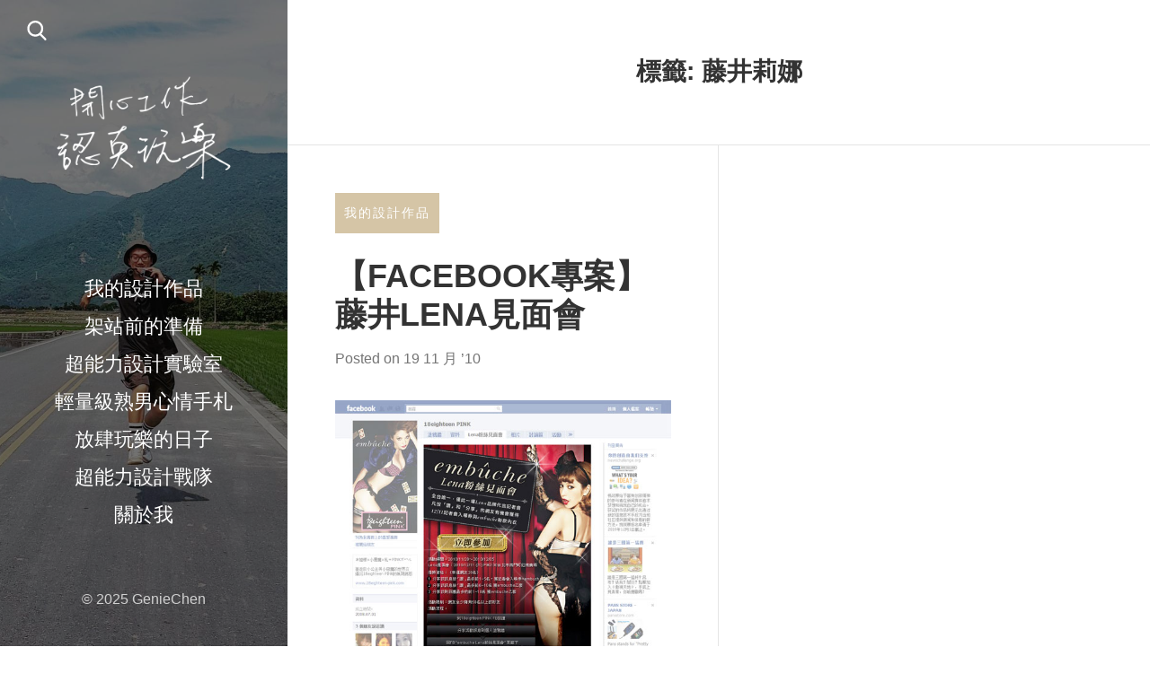

--- FILE ---
content_type: text/html; charset=UTF-8
request_url: https://www.geniechen.me/tag/%E8%97%A4%E4%BA%95%E8%8E%89%E5%A8%9C/
body_size: 13203
content:
<!DOCTYPE html>
<html dir="ltr" lang="zh-TW" prefix="og: https://ogp.me/ns#">
<head>
  <meta charset="UTF-8">
  <meta name="viewport" content="width=device-width, initial-scale=1">
  <link rel="profile" href="https://gmpg.org/xfn/11">

  <title>藤井莉娜 | 開心工作認真玩樂．陳小吉的生活設計誌</title>
	<style>img:is([sizes="auto" i], [sizes^="auto," i]) { contain-intrinsic-size: 3000px 1500px }</style>
	
		<!-- All in One SEO 4.9.1.1 - aioseo.com -->
	<meta name="robots" content="max-image-preview:large" />
	<link rel="canonical" href="https://www.geniechen.me/tag/%e8%97%a4%e4%ba%95%e8%8e%89%e5%a8%9c/" />
	<meta name="generator" content="All in One SEO (AIOSEO) 4.9.1.1" />
		<script type="application/ld+json" class="aioseo-schema">
			{"@context":"https:\/\/schema.org","@graph":[{"@type":"BreadcrumbList","@id":"https:\/\/www.geniechen.me\/tag\/%E8%97%A4%E4%BA%95%E8%8E%89%E5%A8%9C\/#breadcrumblist","itemListElement":[{"@type":"ListItem","@id":"https:\/\/www.geniechen.me#listItem","position":1,"name":"Home","item":"https:\/\/www.geniechen.me","nextItem":{"@type":"ListItem","@id":"https:\/\/www.geniechen.me\/tag\/%e8%97%a4%e4%ba%95%e8%8e%89%e5%a8%9c\/#listItem","name":"\u85e4\u4e95\u8389\u5a1c"}},{"@type":"ListItem","@id":"https:\/\/www.geniechen.me\/tag\/%e8%97%a4%e4%ba%95%e8%8e%89%e5%a8%9c\/#listItem","position":2,"name":"\u85e4\u4e95\u8389\u5a1c","previousItem":{"@type":"ListItem","@id":"https:\/\/www.geniechen.me#listItem","name":"Home"}}]},{"@type":"CollectionPage","@id":"https:\/\/www.geniechen.me\/tag\/%E8%97%A4%E4%BA%95%E8%8E%89%E5%A8%9C\/#collectionpage","url":"https:\/\/www.geniechen.me\/tag\/%E8%97%A4%E4%BA%95%E8%8E%89%E5%A8%9C\/","name":"\u85e4\u4e95\u8389\u5a1c | \u958b\u5fc3\u5de5\u4f5c\u8a8d\u771f\u73a9\u6a02\uff0e\u9673\u5c0f\u5409\u7684\u751f\u6d3b\u8a2d\u8a08\u8a8c","inLanguage":"zh-TW","isPartOf":{"@id":"https:\/\/www.geniechen.me\/#website"},"breadcrumb":{"@id":"https:\/\/www.geniechen.me\/tag\/%E8%97%A4%E4%BA%95%E8%8E%89%E5%A8%9C\/#breadcrumblist"}},{"@type":"Organization","@id":"https:\/\/www.geniechen.me\/#organization","name":"\u958b\u5fc3\u5de5\u4f5c\u8a8d\u771f\u73a9\u6a02\uff0e\u9673\u5c0f\u5409\u7684\u751f\u6d3b\u8a2d\u8a08\u8a8c","description":"\u5728\u9019\u88e1\u8a18\u9304\u8a2d\u8a08\u5e2b Genie Chen \u9673\u5c0f\u5409\u7684\u89c0\u9ede\u3001\u9748\u611f\u8207\u65e5\u5e38\u5927\u5c0f\u4e8b\u3002\u5f9e\u5275\u610f\u5de5\u4f5c\u3001\u751f\u6d3b\u9ad4\u9a57\u5230\u5a1b\u6a02\u5206\u4eab\uff0c\u4e00\u8d77\u767c\u73fe\u7f8e\u611f\u8207\u6a02\u8da3\u4e26\u5b58\u7684\u751f\u6d3b\u65b9\u5f0f\u3002","url":"https:\/\/www.geniechen.me\/","telephone":"+886936242132","logo":{"@type":"ImageObject","url":"https:\/\/www.geniechen.me\/wp-content\/uploads\/2018\/05\/cropped-whph.png","@id":"https:\/\/www.geniechen.me\/tag\/%E8%97%A4%E4%BA%95%E8%8E%89%E5%A8%9C\/#organizationLogo","width":512,"height":512,"caption":"https:\/\/www.geniechen.me\/wp-content\/uploads\/2018\/05\/cropped-whph.png"},"image":{"@id":"https:\/\/www.geniechen.me\/tag\/%E8%97%A4%E4%BA%95%E8%8E%89%E5%A8%9C\/#organizationLogo"},"sameAs":["https:\/\/www.facebook.com\/genie801","https:\/\/genie801","https:\/\/www.linkedin.com\/in\/iamgenie\/"]},{"@type":"WebSite","@id":"https:\/\/www.geniechen.me\/#website","url":"https:\/\/www.geniechen.me\/","name":"\u958b\u5fc3\u5de5\u4f5c\u8a8d\u771f\u73a9\u6a02\uff0e\u9673\u5c0f\u5409\u7684\u751f\u6d3b\u8a2d\u8a08\u8a8c","description":"\u5728\u9019\u88e1\u8a18\u9304\u8a2d\u8a08\u5e2b Genie Chen \u9673\u5c0f\u5409\u7684\u89c0\u9ede\u3001\u9748\u611f\u8207\u65e5\u5e38\u5927\u5c0f\u4e8b\u3002\u5f9e\u5275\u610f\u5de5\u4f5c\u3001\u751f\u6d3b\u9ad4\u9a57\u5230\u5a1b\u6a02\u5206\u4eab\uff0c\u4e00\u8d77\u767c\u73fe\u7f8e\u611f\u8207\u6a02\u8da3\u4e26\u5b58\u7684\u751f\u6d3b\u65b9\u5f0f\u3002","inLanguage":"zh-TW","publisher":{"@id":"https:\/\/www.geniechen.me\/#organization"}}]}
		</script>
		<!-- All in One SEO -->

<link rel='dns-prefetch' href='//www.googletagmanager.com' />
<link rel='dns-prefetch' href='//fonts.googleapis.com' />
<script>
window._wpemojiSettings = {"baseUrl":"https:\/\/s.w.org\/images\/core\/emoji\/16.0.1\/72x72\/","ext":".png","svgUrl":"https:\/\/s.w.org\/images\/core\/emoji\/16.0.1\/svg\/","svgExt":".svg","source":{"concatemoji":"https:\/\/www.geniechen.me\/wp-includes\/js\/wp-emoji-release.min.js?ver=6.8.3"}};
/*! This file is auto-generated */
!function(s,n){var o,i,e;function c(e){try{var t={supportTests:e,timestamp:(new Date).valueOf()};sessionStorage.setItem(o,JSON.stringify(t))}catch(e){}}function p(e,t,n){e.clearRect(0,0,e.canvas.width,e.canvas.height),e.fillText(t,0,0);var t=new Uint32Array(e.getImageData(0,0,e.canvas.width,e.canvas.height).data),a=(e.clearRect(0,0,e.canvas.width,e.canvas.height),e.fillText(n,0,0),new Uint32Array(e.getImageData(0,0,e.canvas.width,e.canvas.height).data));return t.every(function(e,t){return e===a[t]})}function u(e,t){e.clearRect(0,0,e.canvas.width,e.canvas.height),e.fillText(t,0,0);for(var n=e.getImageData(16,16,1,1),a=0;a<n.data.length;a++)if(0!==n.data[a])return!1;return!0}function f(e,t,n,a){switch(t){case"flag":return n(e,"\ud83c\udff3\ufe0f\u200d\u26a7\ufe0f","\ud83c\udff3\ufe0f\u200b\u26a7\ufe0f")?!1:!n(e,"\ud83c\udde8\ud83c\uddf6","\ud83c\udde8\u200b\ud83c\uddf6")&&!n(e,"\ud83c\udff4\udb40\udc67\udb40\udc62\udb40\udc65\udb40\udc6e\udb40\udc67\udb40\udc7f","\ud83c\udff4\u200b\udb40\udc67\u200b\udb40\udc62\u200b\udb40\udc65\u200b\udb40\udc6e\u200b\udb40\udc67\u200b\udb40\udc7f");case"emoji":return!a(e,"\ud83e\udedf")}return!1}function g(e,t,n,a){var r="undefined"!=typeof WorkerGlobalScope&&self instanceof WorkerGlobalScope?new OffscreenCanvas(300,150):s.createElement("canvas"),o=r.getContext("2d",{willReadFrequently:!0}),i=(o.textBaseline="top",o.font="600 32px Arial",{});return e.forEach(function(e){i[e]=t(o,e,n,a)}),i}function t(e){var t=s.createElement("script");t.src=e,t.defer=!0,s.head.appendChild(t)}"undefined"!=typeof Promise&&(o="wpEmojiSettingsSupports",i=["flag","emoji"],n.supports={everything:!0,everythingExceptFlag:!0},e=new Promise(function(e){s.addEventListener("DOMContentLoaded",e,{once:!0})}),new Promise(function(t){var n=function(){try{var e=JSON.parse(sessionStorage.getItem(o));if("object"==typeof e&&"number"==typeof e.timestamp&&(new Date).valueOf()<e.timestamp+604800&&"object"==typeof e.supportTests)return e.supportTests}catch(e){}return null}();if(!n){if("undefined"!=typeof Worker&&"undefined"!=typeof OffscreenCanvas&&"undefined"!=typeof URL&&URL.createObjectURL&&"undefined"!=typeof Blob)try{var e="postMessage("+g.toString()+"("+[JSON.stringify(i),f.toString(),p.toString(),u.toString()].join(",")+"));",a=new Blob([e],{type:"text/javascript"}),r=new Worker(URL.createObjectURL(a),{name:"wpTestEmojiSupports"});return void(r.onmessage=function(e){c(n=e.data),r.terminate(),t(n)})}catch(e){}c(n=g(i,f,p,u))}t(n)}).then(function(e){for(var t in e)n.supports[t]=e[t],n.supports.everything=n.supports.everything&&n.supports[t],"flag"!==t&&(n.supports.everythingExceptFlag=n.supports.everythingExceptFlag&&n.supports[t]);n.supports.everythingExceptFlag=n.supports.everythingExceptFlag&&!n.supports.flag,n.DOMReady=!1,n.readyCallback=function(){n.DOMReady=!0}}).then(function(){return e}).then(function(){var e;n.supports.everything||(n.readyCallback(),(e=n.source||{}).concatemoji?t(e.concatemoji):e.wpemoji&&e.twemoji&&(t(e.twemoji),t(e.wpemoji)))}))}((window,document),window._wpemojiSettings);
</script>
<link rel='stylesheet' id='sbr_styles-css' href='https://www.geniechen.me/wp-content/plugins/reviews-feed/assets/css/sbr-styles.min.css?ver=2.1.1' media='all' />
<style id='wp-emoji-styles-inline-css'>

	img.wp-smiley, img.emoji {
		display: inline !important;
		border: none !important;
		box-shadow: none !important;
		height: 1em !important;
		width: 1em !important;
		margin: 0 0.07em !important;
		vertical-align: -0.1em !important;
		background: none !important;
		padding: 0 !important;
	}
</style>
<link rel='stylesheet' id='wp-block-library-css' href='https://www.geniechen.me/wp-includes/css/dist/block-library/style.min.css?ver=6.8.3' media='all' />
<style id='wp-block-library-theme-inline-css'>
.wp-block-audio :where(figcaption){color:#555;font-size:13px;text-align:center}.is-dark-theme .wp-block-audio :where(figcaption){color:#ffffffa6}.wp-block-audio{margin:0 0 1em}.wp-block-code{border:1px solid #ccc;border-radius:4px;font-family:Menlo,Consolas,monaco,monospace;padding:.8em 1em}.wp-block-embed :where(figcaption){color:#555;font-size:13px;text-align:center}.is-dark-theme .wp-block-embed :where(figcaption){color:#ffffffa6}.wp-block-embed{margin:0 0 1em}.blocks-gallery-caption{color:#555;font-size:13px;text-align:center}.is-dark-theme .blocks-gallery-caption{color:#ffffffa6}:root :where(.wp-block-image figcaption){color:#555;font-size:13px;text-align:center}.is-dark-theme :root :where(.wp-block-image figcaption){color:#ffffffa6}.wp-block-image{margin:0 0 1em}.wp-block-pullquote{border-bottom:4px solid;border-top:4px solid;color:currentColor;margin-bottom:1.75em}.wp-block-pullquote cite,.wp-block-pullquote footer,.wp-block-pullquote__citation{color:currentColor;font-size:.8125em;font-style:normal;text-transform:uppercase}.wp-block-quote{border-left:.25em solid;margin:0 0 1.75em;padding-left:1em}.wp-block-quote cite,.wp-block-quote footer{color:currentColor;font-size:.8125em;font-style:normal;position:relative}.wp-block-quote:where(.has-text-align-right){border-left:none;border-right:.25em solid;padding-left:0;padding-right:1em}.wp-block-quote:where(.has-text-align-center){border:none;padding-left:0}.wp-block-quote.is-large,.wp-block-quote.is-style-large,.wp-block-quote:where(.is-style-plain){border:none}.wp-block-search .wp-block-search__label{font-weight:700}.wp-block-search__button{border:1px solid #ccc;padding:.375em .625em}:where(.wp-block-group.has-background){padding:1.25em 2.375em}.wp-block-separator.has-css-opacity{opacity:.4}.wp-block-separator{border:none;border-bottom:2px solid;margin-left:auto;margin-right:auto}.wp-block-separator.has-alpha-channel-opacity{opacity:1}.wp-block-separator:not(.is-style-wide):not(.is-style-dots){width:100px}.wp-block-separator.has-background:not(.is-style-dots){border-bottom:none;height:1px}.wp-block-separator.has-background:not(.is-style-wide):not(.is-style-dots){height:2px}.wp-block-table{margin:0 0 1em}.wp-block-table td,.wp-block-table th{word-break:normal}.wp-block-table :where(figcaption){color:#555;font-size:13px;text-align:center}.is-dark-theme .wp-block-table :where(figcaption){color:#ffffffa6}.wp-block-video :where(figcaption){color:#555;font-size:13px;text-align:center}.is-dark-theme .wp-block-video :where(figcaption){color:#ffffffa6}.wp-block-video{margin:0 0 1em}:root :where(.wp-block-template-part.has-background){margin-bottom:0;margin-top:0;padding:1.25em 2.375em}
</style>
<style id='classic-theme-styles-inline-css'>
/*! This file is auto-generated */
.wp-block-button__link{color:#fff;background-color:#32373c;border-radius:9999px;box-shadow:none;text-decoration:none;padding:calc(.667em + 2px) calc(1.333em + 2px);font-size:1.125em}.wp-block-file__button{background:#32373c;color:#fff;text-decoration:none}
</style>
<link rel='stylesheet' id='aioseo/css/src/vue/standalone/blocks/table-of-contents/global.scss-css' href='https://www.geniechen.me/wp-content/plugins/all-in-one-seo-pack/dist/Lite/assets/css/table-of-contents/global.e90f6d47.css?ver=4.9.1.1' media='all' />
<style id='global-styles-inline-css'>
:root{--wp--preset--aspect-ratio--square: 1;--wp--preset--aspect-ratio--4-3: 4/3;--wp--preset--aspect-ratio--3-4: 3/4;--wp--preset--aspect-ratio--3-2: 3/2;--wp--preset--aspect-ratio--2-3: 2/3;--wp--preset--aspect-ratio--16-9: 16/9;--wp--preset--aspect-ratio--9-16: 9/16;--wp--preset--color--black: #000000;--wp--preset--color--cyan-bluish-gray: #abb8c3;--wp--preset--color--white: #ffffff;--wp--preset--color--pale-pink: #f78da7;--wp--preset--color--vivid-red: #cf2e2e;--wp--preset--color--luminous-vivid-orange: #ff6900;--wp--preset--color--luminous-vivid-amber: #fcb900;--wp--preset--color--light-green-cyan: #7bdcb5;--wp--preset--color--vivid-green-cyan: #00d084;--wp--preset--color--pale-cyan-blue: #8ed1fc;--wp--preset--color--vivid-cyan-blue: #0693e3;--wp--preset--color--vivid-purple: #9b51e0;--wp--preset--gradient--vivid-cyan-blue-to-vivid-purple: linear-gradient(135deg,rgba(6,147,227,1) 0%,rgb(155,81,224) 100%);--wp--preset--gradient--light-green-cyan-to-vivid-green-cyan: linear-gradient(135deg,rgb(122,220,180) 0%,rgb(0,208,130) 100%);--wp--preset--gradient--luminous-vivid-amber-to-luminous-vivid-orange: linear-gradient(135deg,rgba(252,185,0,1) 0%,rgba(255,105,0,1) 100%);--wp--preset--gradient--luminous-vivid-orange-to-vivid-red: linear-gradient(135deg,rgba(255,105,0,1) 0%,rgb(207,46,46) 100%);--wp--preset--gradient--very-light-gray-to-cyan-bluish-gray: linear-gradient(135deg,rgb(238,238,238) 0%,rgb(169,184,195) 100%);--wp--preset--gradient--cool-to-warm-spectrum: linear-gradient(135deg,rgb(74,234,220) 0%,rgb(151,120,209) 20%,rgb(207,42,186) 40%,rgb(238,44,130) 60%,rgb(251,105,98) 80%,rgb(254,248,76) 100%);--wp--preset--gradient--blush-light-purple: linear-gradient(135deg,rgb(255,206,236) 0%,rgb(152,150,240) 100%);--wp--preset--gradient--blush-bordeaux: linear-gradient(135deg,rgb(254,205,165) 0%,rgb(254,45,45) 50%,rgb(107,0,62) 100%);--wp--preset--gradient--luminous-dusk: linear-gradient(135deg,rgb(255,203,112) 0%,rgb(199,81,192) 50%,rgb(65,88,208) 100%);--wp--preset--gradient--pale-ocean: linear-gradient(135deg,rgb(255,245,203) 0%,rgb(182,227,212) 50%,rgb(51,167,181) 100%);--wp--preset--gradient--electric-grass: linear-gradient(135deg,rgb(202,248,128) 0%,rgb(113,206,126) 100%);--wp--preset--gradient--midnight: linear-gradient(135deg,rgb(2,3,129) 0%,rgb(40,116,252) 100%);--wp--preset--font-size--small: 13px;--wp--preset--font-size--medium: 20px;--wp--preset--font-size--large: 36px;--wp--preset--font-size--x-large: 42px;--wp--preset--spacing--20: 0.44rem;--wp--preset--spacing--30: 0.67rem;--wp--preset--spacing--40: 1rem;--wp--preset--spacing--50: 1.5rem;--wp--preset--spacing--60: 2.25rem;--wp--preset--spacing--70: 3.38rem;--wp--preset--spacing--80: 5.06rem;--wp--preset--shadow--natural: 6px 6px 9px rgba(0, 0, 0, 0.2);--wp--preset--shadow--deep: 12px 12px 50px rgba(0, 0, 0, 0.4);--wp--preset--shadow--sharp: 6px 6px 0px rgba(0, 0, 0, 0.2);--wp--preset--shadow--outlined: 6px 6px 0px -3px rgba(255, 255, 255, 1), 6px 6px rgba(0, 0, 0, 1);--wp--preset--shadow--crisp: 6px 6px 0px rgba(0, 0, 0, 1);}:where(.is-layout-flex){gap: 0.5em;}:where(.is-layout-grid){gap: 0.5em;}body .is-layout-flex{display: flex;}.is-layout-flex{flex-wrap: wrap;align-items: center;}.is-layout-flex > :is(*, div){margin: 0;}body .is-layout-grid{display: grid;}.is-layout-grid > :is(*, div){margin: 0;}:where(.wp-block-columns.is-layout-flex){gap: 2em;}:where(.wp-block-columns.is-layout-grid){gap: 2em;}:where(.wp-block-post-template.is-layout-flex){gap: 1.25em;}:where(.wp-block-post-template.is-layout-grid){gap: 1.25em;}.has-black-color{color: var(--wp--preset--color--black) !important;}.has-cyan-bluish-gray-color{color: var(--wp--preset--color--cyan-bluish-gray) !important;}.has-white-color{color: var(--wp--preset--color--white) !important;}.has-pale-pink-color{color: var(--wp--preset--color--pale-pink) !important;}.has-vivid-red-color{color: var(--wp--preset--color--vivid-red) !important;}.has-luminous-vivid-orange-color{color: var(--wp--preset--color--luminous-vivid-orange) !important;}.has-luminous-vivid-amber-color{color: var(--wp--preset--color--luminous-vivid-amber) !important;}.has-light-green-cyan-color{color: var(--wp--preset--color--light-green-cyan) !important;}.has-vivid-green-cyan-color{color: var(--wp--preset--color--vivid-green-cyan) !important;}.has-pale-cyan-blue-color{color: var(--wp--preset--color--pale-cyan-blue) !important;}.has-vivid-cyan-blue-color{color: var(--wp--preset--color--vivid-cyan-blue) !important;}.has-vivid-purple-color{color: var(--wp--preset--color--vivid-purple) !important;}.has-black-background-color{background-color: var(--wp--preset--color--black) !important;}.has-cyan-bluish-gray-background-color{background-color: var(--wp--preset--color--cyan-bluish-gray) !important;}.has-white-background-color{background-color: var(--wp--preset--color--white) !important;}.has-pale-pink-background-color{background-color: var(--wp--preset--color--pale-pink) !important;}.has-vivid-red-background-color{background-color: var(--wp--preset--color--vivid-red) !important;}.has-luminous-vivid-orange-background-color{background-color: var(--wp--preset--color--luminous-vivid-orange) !important;}.has-luminous-vivid-amber-background-color{background-color: var(--wp--preset--color--luminous-vivid-amber) !important;}.has-light-green-cyan-background-color{background-color: var(--wp--preset--color--light-green-cyan) !important;}.has-vivid-green-cyan-background-color{background-color: var(--wp--preset--color--vivid-green-cyan) !important;}.has-pale-cyan-blue-background-color{background-color: var(--wp--preset--color--pale-cyan-blue) !important;}.has-vivid-cyan-blue-background-color{background-color: var(--wp--preset--color--vivid-cyan-blue) !important;}.has-vivid-purple-background-color{background-color: var(--wp--preset--color--vivid-purple) !important;}.has-black-border-color{border-color: var(--wp--preset--color--black) !important;}.has-cyan-bluish-gray-border-color{border-color: var(--wp--preset--color--cyan-bluish-gray) !important;}.has-white-border-color{border-color: var(--wp--preset--color--white) !important;}.has-pale-pink-border-color{border-color: var(--wp--preset--color--pale-pink) !important;}.has-vivid-red-border-color{border-color: var(--wp--preset--color--vivid-red) !important;}.has-luminous-vivid-orange-border-color{border-color: var(--wp--preset--color--luminous-vivid-orange) !important;}.has-luminous-vivid-amber-border-color{border-color: var(--wp--preset--color--luminous-vivid-amber) !important;}.has-light-green-cyan-border-color{border-color: var(--wp--preset--color--light-green-cyan) !important;}.has-vivid-green-cyan-border-color{border-color: var(--wp--preset--color--vivid-green-cyan) !important;}.has-pale-cyan-blue-border-color{border-color: var(--wp--preset--color--pale-cyan-blue) !important;}.has-vivid-cyan-blue-border-color{border-color: var(--wp--preset--color--vivid-cyan-blue) !important;}.has-vivid-purple-border-color{border-color: var(--wp--preset--color--vivid-purple) !important;}.has-vivid-cyan-blue-to-vivid-purple-gradient-background{background: var(--wp--preset--gradient--vivid-cyan-blue-to-vivid-purple) !important;}.has-light-green-cyan-to-vivid-green-cyan-gradient-background{background: var(--wp--preset--gradient--light-green-cyan-to-vivid-green-cyan) !important;}.has-luminous-vivid-amber-to-luminous-vivid-orange-gradient-background{background: var(--wp--preset--gradient--luminous-vivid-amber-to-luminous-vivid-orange) !important;}.has-luminous-vivid-orange-to-vivid-red-gradient-background{background: var(--wp--preset--gradient--luminous-vivid-orange-to-vivid-red) !important;}.has-very-light-gray-to-cyan-bluish-gray-gradient-background{background: var(--wp--preset--gradient--very-light-gray-to-cyan-bluish-gray) !important;}.has-cool-to-warm-spectrum-gradient-background{background: var(--wp--preset--gradient--cool-to-warm-spectrum) !important;}.has-blush-light-purple-gradient-background{background: var(--wp--preset--gradient--blush-light-purple) !important;}.has-blush-bordeaux-gradient-background{background: var(--wp--preset--gradient--blush-bordeaux) !important;}.has-luminous-dusk-gradient-background{background: var(--wp--preset--gradient--luminous-dusk) !important;}.has-pale-ocean-gradient-background{background: var(--wp--preset--gradient--pale-ocean) !important;}.has-electric-grass-gradient-background{background: var(--wp--preset--gradient--electric-grass) !important;}.has-midnight-gradient-background{background: var(--wp--preset--gradient--midnight) !important;}.has-small-font-size{font-size: var(--wp--preset--font-size--small) !important;}.has-medium-font-size{font-size: var(--wp--preset--font-size--medium) !important;}.has-large-font-size{font-size: var(--wp--preset--font-size--large) !important;}.has-x-large-font-size{font-size: var(--wp--preset--font-size--x-large) !important;}
:where(.wp-block-post-template.is-layout-flex){gap: 1.25em;}:where(.wp-block-post-template.is-layout-grid){gap: 1.25em;}
:where(.wp-block-columns.is-layout-flex){gap: 2em;}:where(.wp-block-columns.is-layout-grid){gap: 2em;}
:root :where(.wp-block-pullquote){font-size: 1.5em;line-height: 1.6;}
</style>
<style id='dominant-color-styles-inline-css'>
img[data-dominant-color]:not(.has-transparency) { background-color: var(--dominant-color); }
</style>
<link rel='stylesheet' id='weeland-fonts-css' href='//fonts.googleapis.com/css2?family=Lora:ital,wght@0,400;0,600;1,400;1,600&#038;family=Oswald:wght@400;600&#038;display=swap' media='all' />
<link rel='stylesheet' id='weeland-style-css' href='https://www.geniechen.me/wp-content/themes/weeland/style.css?ver=1752499864' media='all' />
<style id='weeland-style-inline-css'>

        .has-sidebar-image .sidebar:before{
          opacity: 0.55;
        }
        .custom-logo-link img{
          max-width: 210px;
        }
        .sidebar {
          background-image: url( https://www.geniechen.me/wp-content/uploads/2019/08/IMG_20190727_192848_459.jpg )
        }
</style>
<script src="https://www.geniechen.me/wp-includes/js/jquery/jquery.min.js?ver=3.7.1" id="jquery-core-js"></script>
<script src="https://www.geniechen.me/wp-includes/js/jquery/jquery-migrate.min.js?ver=3.4.1" id="jquery-migrate-js"></script>

<!-- Google tag (gtag.js) snippet added by Site Kit -->
<!-- Google Analytics snippet added by Site Kit -->
<script src="https://www.googletagmanager.com/gtag/js?id=G-VD5GLVQ356" id="google_gtagjs-js" async></script>
<script id="google_gtagjs-js-after">
window.dataLayer = window.dataLayer || [];function gtag(){dataLayer.push(arguments);}
gtag("set","linker",{"domains":["www.geniechen.me"]});
gtag("js", new Date());
gtag("set", "developer_id.dZTNiMT", true);
gtag("config", "G-VD5GLVQ356");
</script>
<link rel="https://api.w.org/" href="https://www.geniechen.me/wp-json/" /><link rel="alternate" title="JSON" type="application/json" href="https://www.geniechen.me/wp-json/wp/v2/tags/113" /><link rel="EditURI" type="application/rsd+xml" title="RSD" href="https://www.geniechen.me/xmlrpc.php?rsd" />
<meta name="generator" content="WordPress 6.8.3" />
<meta name="generator" content="auto-sizes 1.7.0">
<meta name="generator" content="dominant-color-images 1.2.0">
<meta name="generator" content="Site Kit by Google 1.170.0" /><meta name="generator" content="performance-lab 4.0.1; plugins: auto-sizes, dominant-color-images, embed-optimizer, image-prioritizer, speculation-rules, webp-uploads">
<meta name="generator" content="webp-uploads 2.6.0">
<meta name="generator" content="speculation-rules 1.6.0">
<meta name="google-site-verification" content="uzn7G_DcTc0Hs9yDrKHl798TFpqFTdn_CpUDsgWChoo"><meta name="generator" content="Elementor 3.34.1; features: additional_custom_breakpoints; settings: css_print_method-external, google_font-enabled, font_display-auto">
<meta name="generator" content="optimization-detective 1.0.0-beta3">
			<style>
				.e-con.e-parent:nth-of-type(n+4):not(.e-lazyloaded):not(.e-no-lazyload),
				.e-con.e-parent:nth-of-type(n+4):not(.e-lazyloaded):not(.e-no-lazyload) * {
					background-image: none !important;
				}
				@media screen and (max-height: 1024px) {
					.e-con.e-parent:nth-of-type(n+3):not(.e-lazyloaded):not(.e-no-lazyload),
					.e-con.e-parent:nth-of-type(n+3):not(.e-lazyloaded):not(.e-no-lazyload) * {
						background-image: none !important;
					}
				}
				@media screen and (max-height: 640px) {
					.e-con.e-parent:nth-of-type(n+2):not(.e-lazyloaded):not(.e-no-lazyload),
					.e-con.e-parent:nth-of-type(n+2):not(.e-lazyloaded):not(.e-no-lazyload) * {
						background-image: none !important;
					}
				}
			</style>
			<meta name="generator" content="embed-optimizer 1.0.0-beta2">
<meta name="generator" content="image-prioritizer 1.0.0-beta2">

<!-- Google Tag Manager snippet added by Site Kit -->
<script>
			( function( w, d, s, l, i ) {
				w[l] = w[l] || [];
				w[l].push( {'gtm.start': new Date().getTime(), event: 'gtm.js'} );
				var f = d.getElementsByTagName( s )[0],
					j = d.createElement( s ), dl = l != 'dataLayer' ? '&l=' + l : '';
				j.async = true;
				j.src = 'https://www.googletagmanager.com/gtm.js?id=' + i + dl;
				f.parentNode.insertBefore( j, f );
			} )( window, document, 'script', 'dataLayer', 'GTM-N2VJHHHF' );
			
</script>

<!-- End Google Tag Manager snippet added by Site Kit -->
<link rel="icon" href="https://www.geniechen.me/wp-content/uploads/2025/07/cropped-favicon-32x32.webp" sizes="32x32" />
<link rel="icon" href="https://www.geniechen.me/wp-content/uploads/2025/07/cropped-favicon-192x192.webp" sizes="192x192" />
<link rel="apple-touch-icon" href="https://www.geniechen.me/wp-content/uploads/2025/07/cropped-favicon-180x180.webp" />
<meta name="msapplication-TileImage" content="https://www.geniechen.me/wp-content/uploads/2025/07/cropped-favicon-270x270.webp" />
		<style id="wp-custom-css">
			.posts-grid .entry-title {
    font-size: 1.8em;
}
.cat-links a {
	background-color: #D5C5A6;
	padding: 10px;
	color: white;
	font-weight: 400;
	font-size: 0.7rem;
	letter-spacing: .1428571em !important;
	border-bottom: none;
	text-decoration: none;
}
.cat-links a:hover {
	opacity: 0.87;
	
}
.related-post .post-thumbnail {
	position: relative;
	display: block;
	overflow: hidden;
}
.related-post .post-thumbnail:after {
	content: '';
	display: block;
	padding-bottom: 52.5%;
}
.related-post .post-thumbnail img {
	width: 100%;
	position: absolute;
	left: 50%;
	top: 50%;
	transform: translate(-50%,-50%);
}

.entry-content{
	font-size: 80%;
}
.entry-header {
	text-align: left;
	
}
.entry-content blockquote {
	font-size: 16px;
}
.entry-content .gallery-caption {
	font-size: 16px;
	color: rgb(51, 51, 51);
}

.entry-title {
	font-size: 1.8rem
}
.site-navigation {
	font-size: 1rem
}
.widget-area-3{
	padding: 6.5%;
	flex: 0 1 100%;
	max-width: 100%;
	border-bottom: 1px solid #f0f0f0
}
.widget-area-3 .widget_categories ul {
	display: flex;
	flex-wrap: wrap;
	flex-direction: column;
	height: 9rem;
	padding-left: 1.7rem;
	
}
.widget-area-3 .widget_categories ul li {
	padding-right: 2.5rem
}
.posts-grid .entry-summary {
	font-size: 16px;
}
.site-footer {
	font-size: 18px;
}
@media (max-width: 767px) {
	.posts-grid .entry-summary {
		font-size: 16px;
	}
	.site-footer {
		font-size: 16px;
	}
	.widget-area-3 {
		padding: 0;
		padding-bottom: 2rem;
	}
	.widget-area-3 .widget_categories ul {
		padding-left: 1rem;

	}
	.widget-area-3 .widget_categories ul li {
	padding-right: 2rem
}
}
@media (max-width: 480px) {
		.widget-area-3 .widget_categories ul {
		height: auto;
		padding-left: 0;
	}
	.entry-content p {
		font-size: 16px;
	}
	.entry-content blockquote {
		font-size: 16px;
	}
}
.posts-grid .cat-links {
	justify-content: flex-start;
}
@media (min-width: 1025px) {
	.posts-grid .hentry {
		padding: 5.5%;
	}
	.widget_categories ul {
		columns: 5;
	}
	.wp-block-column .wp-block-jetpack-tiled-gallery {
		width: 65%;
		margin: 0 auto;
		height: 100%;
		display: flex;
		align-items: center;
	}
	.widget.widget_text h2.widgettitle {
		margin-top: 0;
		font-size: 32px;
	}
	.widget:last-child, .widget.widget_text:only-child {
		display: flex;
		flex-direction: column;
		justify-content: center;
		height: 100%;
		
	}
	.wp-block-search__button {
		padding: .5rem 1.25rem;
	}
	.widget_categories li a {
		font-size: 16px;
	}
	
}
.wp-block-search__button {
	white-space: nowrap
}
.wp-block-search__inside-wrapper {
	margin-top: .5rem;
}
input[type="search"] {
	padding: .5rem 1.25rem;
	max-width: 650px;
}
.widget-areas {
	display: block;
}
.widget-areas .widget-area {
	flex: 0 1 100%;
	width: 100%;
	max-width: 100%;
	padding: 2rem 6.5%;
}
article .entry-header .cat-links {
	justify-content: flex-start;
}
.post-thumbnail img {
	height: 100%;
}
@media (max-width: 1024px) {
	.widget-areas {
		display: block;
		padding: 1rem;
	}
	.widget-areas .widget-area {
		padding: 2rem 24px;
	}
	.widget_categories ul {
		columns: 2;
	}
	.widget-areas .widget-area .widget:last-child {
		margin-bottom: 0
	}
	.widget-areas .widget-area + .widget-area {
		margin-top: 0;
	}
	.widget.widget_text h2.widgettitle {
		margin-top: 0;
		font-size: 28px;
	}
	.wp-block-jetpack-tiled-gallery {
		margin-bottom: 0;
	}
	iframe {
		aspect-ratio: 16/9;
		height: auto !important
	}
}
.masonry-gallery .gallery-item img {
	width: 100%;
}
.masonry-gallery .gallery-item {
	width: 100%;
}		</style>
		</head>

<body class="archive tag tag-113 wp-custom-logo wp-embed-responsive wp-theme-weeland has-sidebar-image elementor-default elementor-kit-7201">

  		<!-- Google Tag Manager (noscript) snippet added by Site Kit -->
		<noscript>
			<iframe src="https://www.googletagmanager.com/ns.html?id=GTM-N2VJHHHF" height="0" width="0" style="display:none;visibility:hidden"></iframe>
		</noscript>
		<!-- End Google Tag Manager (noscript) snippet added by Site Kit -->
		
  <div id="page" class="hfeed site">

    <div id="search-modal" class="search-modal">
      
      <form method="get" class="search-form" action="https://www.geniechen.me/">
        <div class="search-wrap">
          <label>
            <input type="search" autocomplete="off" class="search-field" placeholder="Search&hellip;" value="" name="s" title="Search for:" />
          </label>
          <button type="submit" class="search-submit"><svg class="svg-icon" aria-hidden="true" role="img" focusable="false" xmlns="http://www.w3.org/2000/svg" width="57" height="57" viewBox="0 0 57 57"><path d="M55.146,51.887L41.588,37.786c3.486-4.144,5.396-9.358,5.396-14.786c0-12.682-10.318-23-23-23s-23,10.318-23,23s10.318,23,23,23c4.761,0,9.298-1.436,13.177-4.162l13.661,14.208c0.571,0.593,1.339,0.92,2.162,0.92 c0.779,0,1.518-0.297,2.079-0.837C56.255,54.982,56.293,53.08,55.146,51.887z M23.984,6c9.374,0,17,7.626,17,17s-7.626,17-17,17 s-17-7.626-17-17S14.61,6,23.984,6z" /></svg></button>
        </div>
			</form>      <a href="#" id="close-search-modal" class="close-search-modal"><svg class="svg-icon" aria-hidden="true" role="img" focusable="false" xmlns="http://www.w3.org/2000/svg" width="20" height="20" viewBox="0 0 768 768"><path d="M169.376 214.624l169.376 169.376-169.376 169.376c-12.512 12.512-12.512 32.768 0 45.248s32.768 12.512 45.248 0l169.376-169.376 169.376 169.376c12.512 12.512 32.768 12.512 45.248 0s12.512-32.768 0-45.248l-169.376-169.376 169.376-169.376c12.512-12.512 12.512-32.768 0-45.248s-32.768-12.512-45.248 0l-169.376 169.376-169.376-169.376c-12.512-12.512-32.768-12.512-45.248 0s-12.512 32.768 0 45.248z"></path></svg></a>
    </div>

    <nav class="mobile-menu-wrapper">

      <ul class="mobile-menu">

      <li id="menu-item-3664" class="menu-item menu-item-type-taxonomy menu-item-object-category menu-item-3664"><div class="ancestor-wrapper"><a href="https://www.geniechen.me/category/portfolio/" title=" ">我的設計作品</a></div><!-- .ancestor-wrapper --></li>
<li id="menu-item-4567" class="menu-item menu-item-type-taxonomy menu-item-object-category menu-item-4567"><div class="ancestor-wrapper"><a href="https://www.geniechen.me/category/site-prep/" title=" ">架站前的準備</a></div><!-- .ancestor-wrapper --></li>
<li id="menu-item-11226" class="menu-item menu-item-type-taxonomy menu-item-object-category menu-item-11226"><div class="ancestor-wrapper"><a href="https://www.geniechen.me/category/ivplus-lab/">超能力設計實驗室</a></div><!-- .ancestor-wrapper --></li>
<li id="menu-item-3671" class="menu-item menu-item-type-taxonomy menu-item-object-category menu-item-3671"><div class="ancestor-wrapper"><a href="https://www.geniechen.me/category/growing-journal/" title=" ">輕量級熟男心情手札</a></div><!-- .ancestor-wrapper --></li>
<li id="menu-item-3669" class="menu-item menu-item-type-taxonomy menu-item-object-category menu-item-3669"><div class="ancestor-wrapper"><a href="https://www.geniechen.me/category/fun-days/" title=" ">放肆玩樂的日子</a></div><!-- .ancestor-wrapper --></li>
<li id="menu-item-9778" class="menu-item menu-item-type-custom menu-item-object-custom menu-item-9778"><div class="ancestor-wrapper"><a href="https://www.ivplus.com.tw">超能力設計戰隊</a></div><!-- .ancestor-wrapper --></li>
<li id="menu-item-9779" class="menu-item menu-item-type-custom menu-item-object-custom menu-item-9779"><div class="ancestor-wrapper"><a href="https://www.geniechen.me/about-me-genie">關於我</a></div><!-- .ancestor-wrapper --></li>

      </ul>

      
      <form method="get" class="search-form" action="https://www.geniechen.me/">
        <div class="search-wrap">
          <label>
            <input type="search" autocomplete="off" class="search-field" placeholder="Search&hellip;" value="" name="s" title="Search for:" />
          </label>
          <button type="submit" class="search-submit"><svg class="svg-icon" aria-hidden="true" role="img" focusable="false" xmlns="http://www.w3.org/2000/svg" width="57" height="57" viewBox="0 0 57 57"><path d="M55.146,51.887L41.588,37.786c3.486-4.144,5.396-9.358,5.396-14.786c0-12.682-10.318-23-23-23s-23,10.318-23,23s10.318,23,23,23c4.761,0,9.298-1.436,13.177-4.162l13.661,14.208c0.571,0.593,1.339,0.92,2.162,0.92 c0.779,0,1.518-0.297,2.079-0.837C56.255,54.982,56.293,53.08,55.146,51.887z M23.984,6c9.374,0,17,7.626,17,17s-7.626,17-17,17 s-17-7.626-17-17S14.61,6,23.984,6z" /></svg></button>
        </div>
			</form>
    </nav><!-- .mobile-menu-wrapper -->

    <div id="sidebar" class="sidebar">
      <div class="sidebar-inner">

        <div class="mobile-toggle">
          <a href="#" id="nav-toggle" class="nav-toggle"><i class="menu-icon"></i></a>
        </div>

        <a href="#" id="search-toggle" class="search-toggle"><svg class="svg-icon" aria-hidden="true" role="img" focusable="false" xmlns="http://www.w3.org/2000/svg" width="57" height="57" viewBox="0 0 57 57"><path d="M55.146,51.887L41.588,37.786c3.486-4.144,5.396-9.358,5.396-14.786c0-12.682-10.318-23-23-23s-23,10.318-23,23s10.318,23,23,23c4.761,0,9.298-1.436,13.177-4.162l13.661,14.208c0.571,0.593,1.339,0.92,2.162,0.92 c0.779,0,1.518-0.297,2.079-0.837C56.255,54.982,56.293,53.08,55.146,51.887z M23.984,6c9.374,0,17,7.626,17,17s-7.626,17-17,17 s-17-7.626-17-17S14.61,6,23.984,6z" /></svg></a>

        <header class="sidebar-header">
          <div class="site-identity">
            <a href="https://www.geniechen.me/" class="custom-logo-link" rel="home"><img data-od-unknown-tag data-od-xpath="/HTML/BODY/DIV[@id=&#039;page&#039;]/*[3][self::DIV]/*[1][self::DIV]/*[3][self::HEADER]/*[1][self::DIV]/*[1][self::A]/*[1][self::IMG]" width="512" height="512" src="https://www.geniechen.me/wp-content/uploads/2018/05/cropped-whph.png" class="custom-logo" alt="開心工作認真玩樂．陳小吉的生活設計誌" decoding="async" srcset="https://www.geniechen.me/wp-content/uploads/2018/05/cropped-whph.png 512w, https://www.geniechen.me/wp-content/uploads/2018/05/cropped-whph-88x88.png 88w, https://www.geniechen.me/wp-content/uploads/2018/05/cropped-whph-188x188.png 188w, https://www.geniechen.me/wp-content/uploads/2018/05/cropped-whph-494x494.png 494w" sizes="(max-width: 512px) 100vw, 512px" /></a>          </div>
        </header>

        <nav class="primary-menu-wrapper">

          <ul class="primary-menu">

          <li class="menu-item menu-item-type-taxonomy menu-item-object-category menu-item-3664"><div class="ancestor-wrapper"><a href="https://www.geniechen.me/category/portfolio/" title=" ">我的設計作品</a></div><!-- .ancestor-wrapper --></li>
<li class="menu-item menu-item-type-taxonomy menu-item-object-category menu-item-4567"><div class="ancestor-wrapper"><a href="https://www.geniechen.me/category/site-prep/" title=" ">架站前的準備</a></div><!-- .ancestor-wrapper --></li>
<li class="menu-item menu-item-type-taxonomy menu-item-object-category menu-item-11226"><div class="ancestor-wrapper"><a href="https://www.geniechen.me/category/ivplus-lab/">超能力設計實驗室</a></div><!-- .ancestor-wrapper --></li>
<li class="menu-item menu-item-type-taxonomy menu-item-object-category menu-item-3671"><div class="ancestor-wrapper"><a href="https://www.geniechen.me/category/growing-journal/" title=" ">輕量級熟男心情手札</a></div><!-- .ancestor-wrapper --></li>
<li class="menu-item menu-item-type-taxonomy menu-item-object-category menu-item-3669"><div class="ancestor-wrapper"><a href="https://www.geniechen.me/category/fun-days/" title=" ">放肆玩樂的日子</a></div><!-- .ancestor-wrapper --></li>
<li class="menu-item menu-item-type-custom menu-item-object-custom menu-item-9778"><div class="ancestor-wrapper"><a href="https://www.ivplus.com.tw">超能力設計戰隊</a></div><!-- .ancestor-wrapper --></li>
<li class="menu-item menu-item-type-custom menu-item-object-custom menu-item-9779"><div class="ancestor-wrapper"><a href="https://www.geniechen.me/about-me-genie">關於我</a></div><!-- .ancestor-wrapper --></li>

          </ul>

        </nav><!-- .primary-menu-wrapper -->

        <footer class="sidebar-footer">

          
          <div class="site-copyright">© 2025 GenieChen</div>
        </footer>
      </div>
    </div>

    <div id="content" class="site-content">
	<section id="primary" class="content-area">
		<main id="main" class="site-main">

		
			<header class="page-header">
            <h1 class="page-title">標籤: <span>藤井莉娜</span></h1>			</header><!-- .page-header -->

            <div id="posts-grid" class="posts-grid">
            
<article id="post-425" class="post-425 post type-post status-publish format-standard hentry category-portfolio tag-embuche tag-genie-chen tag-lena-fujii tag-vivi tag-113 tag-7">
    
  <header class="entry-header">
  <div class="cat-links"><a href="https://www.geniechen.me/category/portfolio/" rel="category tag">我的設計作品</a></div><h2 class="entry-title"><a href="https://www.geniechen.me/425/" rel="bookmark">【Facebook專案】藤井LENA見面會</a></h2><div class="entry-meta"><span class="posted-on post-meta">Posted on <time class="entry-date published" datetime="2010-11-19T12:38:19+08:00">19 11 月 ’10</time></span></div>  </header><!-- .entry-header -->

            <div class="entry-summary">
          <p><a href="https://www.facebook.com/18eighteenPINK?v=app_119477924783522" target="_blank"><img data-od-unknown-tag data-od-xpath="/HTML/BODY/DIV[@id=&#039;page&#039;]/*[4][self::DIV]/*[1][self::SECTION]/*[1][self::MAIN]/*[2][self::DIV]/*[1][self::ARTICLE]/*[2][self::DIV]/*[1][self::P]/*[1][self::A]/*[1][self::IMG]" fetchpriority="high" fetchpriority="high" decoding="async" src="https://2.bp.blogspot.com/_Fv0zlci56MI/TOZJY4y2ceI/AAAAAAAAAI4/Vgwlh7CuGYc/s1600/FB_tag_Lena%25E8%25A6%258B%25E9%259D%25A2%25E6%259C%2583%25E7%25A2%25BA%25E8%25AA%258D.jpg" border="0" alt="" width="560" height="483" /></a></p>
<p>藤井LENA要來台灣了!! 代言embuche，由台灣奧黛莉內衣代理。<br />
廠商即將在12月召開LENA品牌代言記者會<br />
喜歡LENA的男性同胞、女性朋友們不妨透過FACEBOOK上的推文活動<br />
說不定會有機會和Lena近距離接觸喔!!</p>
<p><!--more--></p>
<p><a href="https://www.facebook.com/18eighteenPINK?v=app_119477924783522" target="_blank"><img data-od-unknown-tag data-od-xpath="/HTML/BODY/DIV[@id=&#039;page&#039;]/*[4][self::DIV]/*[1][self::SECTION]/*[1][self::MAIN]/*[2][self::DIV]/*[1][self::ARTICLE]/*[2][self::DIV]/*[4][self::P]/*[1][self::A]/*[1][self::IMG]" decoding="async" src="http://www.ivplus.com.tw/blog/goURL.jpg" alt="" /></a></p>
<p>&nbsp;</p>
<p>送上LENA與DJ Kawasaki合作的音樂作品，在寒冬裡遞上火辣辣的進補極品 (啊~ 嘶~)<br />
<object width="500" height="400"><param name="movie" value="http://www.youtube.com/v/m4pP8Q4DBWw?fs=1&amp;hl=zh_TW&amp;rel=0" /><param name="allowFullScreen" value="true" /><param name="allowscriptaccess" value="always" /><embed type="application/x-shockwave-flash" width="500" height="400" src="https://www.youtube.com/v/m4pP8Q4DBWw?fs=1&amp;hl=zh_TW&amp;rel=0" allowscriptaccess="always" allowfullscreen="true"></embed></object> <object width="500" height="400"><param name="movie" value="http://www.youtube.com/v/of1e3xLhmOU?fs=1&amp;hl=zh_TW&amp;rel=0" /><param name="allowFullScreen" value="true" /><param name="allowscriptaccess" value="always" /><embed type="application/x-shockwave-flash" width="500" height="400" src="https://www.youtube.com/v/of1e3xLhmOU?fs=1&amp;hl=zh_TW&amp;rel=0" allowscriptaccess="always" allowfullscreen="true"></embed></object></p>
          </div>
        </article><!-- #post-## -->
            </div>

        
		</main><!-- .site-main -->
	</section><!-- .content-area -->

      
                <footer id="colophon" class="site-footer">
          <div class="widget-areas">
                        <div id="widget-area-1" class="widget-area widget-area-1" role="complementary">
              <aside id="block-12" class="widget widget_block widget_search"><form role="search" method="get" action="https://www.geniechen.me/" class="wp-block-search__button-outside wp-block-search__text-button wp-block-search"    ><label class="wp-block-search__label" for="wp-block-search__input-1" >文章搜尋</label><div class="wp-block-search__inside-wrapper " ><input class="wp-block-search__input" id="wp-block-search__input-1" placeholder="" value="" type="search" name="s" required /><button aria-label="搜尋" class="wp-block-search__button wp-element-button" type="submit" >搜尋</button></div></form></aside><aside id="block-10" class="widget widget_block widget_categories"><ul class="wp-block-categories-list wp-block-categories">	<li class="cat-item cat-item-272"><a href="https://www.geniechen.me/category/crazy-ideas/">創意和靈感</a>
</li>
	<li class="cat-item cat-item-393"><a href="https://www.geniechen.me/category/south-side-trip/">南台灣小旅行</a>
</li>
	<li class="cat-item cat-item-531"><a href="https://www.geniechen.me/category/unuse-idea/">垃圾桶裡的創意</a>
</li>
	<li class="cat-item cat-item-181"><a href="https://www.geniechen.me/category/useful-tools/">好用軟體</a>
</li>
	<li class="cat-item cat-item-12"><a href="https://www.geniechen.me/category/work-notes/">工作心得</a>
</li>
	<li class="cat-item cat-item-14"><a href="https://www.geniechen.me/category/portfolio/">我的設計作品</a>
</li>
	<li class="cat-item cat-item-31"><a href="https://www.geniechen.me/category/fun-days/">放肆玩樂的日子</a>
</li>
	<li class="cat-item cat-item-672"><a href="https://www.geniechen.me/category/outfit-alldays/">未成年大叔生活穿搭</a>
</li>
	<li class="cat-item cat-item-659"><a href="https://www.geniechen.me/category/site-prep/">架站前的準備</a>
</li>
	<li class="cat-item cat-item-21"><a href="https://www.geniechen.me/category/life-notes/">生活雜記</a>
</li>
	<li class="cat-item cat-item-394"><a href="https://www.geniechen.me/category/coding-notes/">程式設計筆記</a>
</li>
	<li class="cat-item cat-item-1013"><a href="https://www.geniechen.me/category/ivplus-lab/">超能力設計實驗室</a>
</li>
	<li class="cat-item cat-item-9"><a href="https://www.geniechen.me/category/growing-journal/">輕量級熟男心情手札</a>
</li>
	<li class="cat-item cat-item-287"><a href="https://www.geniechen.me/category/people-things/">那些人。那些事</a>
</li>
	<li class="cat-item cat-item-3"><a href="https://www.geniechen.me/category/announcements/">重要公告</a>
</li>
	<li class="cat-item cat-item-23"><a href="https://www.geniechen.me/category/music-playlist/">音樂清單</a>
</li>
</ul></aside>            </div>
            
                        <div id="widget-area-2" class="widget-area widget-area-2" role="complementary">
              <aside id="block-13" class="widget widget_block">
<div class="wp-block-columns is-layout-flex wp-container-core-columns-is-layout-9d6595d7 wp-block-columns-is-layout-flex">
<div class="wp-block-column is-layout-flow wp-block-column-is-layout-flow">
<h4 class="wp-block-heading">關於 Genie 陳小吉</h4>



<p>1981.8.1 A型 獅子座<br><a href="https://www.ivplus.com.tw/" target="_blank" rel="noopener">Innovation Plus</a> 超能力設計戰隊隊長<br>信奉「生活就該開心工作 努力玩樂」<br>現居陽光城市高雄<br>時常往返各地從事設計專案<br>四處飛、四處跑、四處玩<br><br><a href="https://www.geniechen.me/about-me-genie/">查看我的個人簡介 ></a></p>
</div>
</div>
</aside>            </div>
                      </div>
        </footer>
              
      </div><!-- .site-content --> 
  </div><!-- #page -->
  
	<script type="speculationrules">
{"prerender":[{"source":"document","where":{"and":[{"href_matches":"\/*"},{"not":{"href_matches":["\/wp-*.php","\/wp-admin\/*","\/wp-content\/uploads\/*","\/wp-content\/*","\/wp-content\/plugins\/*","\/wp-content\/themes\/weeland\/*","\/*\\?(.+)"]}},{"not":{"selector_matches":"a[rel~=\"nofollow\"]"}},{"not":{"selector_matches":".no-prerender, .no-prerender a"}},{"not":{"selector_matches":".no-prefetch, .no-prefetch a"}}]},"eagerness":"moderate"}]}
</script>
			<script>
				const lazyloadRunObserver = () => {
					const lazyloadBackgrounds = document.querySelectorAll( `.e-con.e-parent:not(.e-lazyloaded)` );
					const lazyloadBackgroundObserver = new IntersectionObserver( ( entries ) => {
						entries.forEach( ( entry ) => {
							if ( entry.isIntersecting ) {
								let lazyloadBackground = entry.target;
								if( lazyloadBackground ) {
									lazyloadBackground.classList.add( 'e-lazyloaded' );
								}
								lazyloadBackgroundObserver.unobserve( entry.target );
							}
						});
					}, { rootMargin: '200px 0px 200px 0px' } );
					lazyloadBackgrounds.forEach( ( lazyloadBackground ) => {
						lazyloadBackgroundObserver.observe( lazyloadBackground );
					} );
				};
				const events = [
					'DOMContentLoaded',
					'elementor/lazyload/observe',
				];
				events.forEach( ( event ) => {
					document.addEventListener( event, lazyloadRunObserver );
				} );
			</script>
			<style id='core-block-supports-inline-css'>
.wp-container-core-columns-is-layout-9d6595d7{flex-wrap:nowrap;}
</style>
<script type="module" src="https://www.geniechen.me/wp-content/plugins/all-in-one-seo-pack/dist/Lite/assets/table-of-contents.95d0dfce.js?ver=4.9.1.1" id="aioseo/js/src/vue/standalone/blocks/table-of-contents/frontend.js-js"></script>
<script src="https://www.geniechen.me/wp-includes/js/imagesloaded.min.js?ver=5.0.0" id="imagesloaded-js"></script>
<script src="https://www.geniechen.me/wp-includes/js/masonry.min.js?ver=4.2.2" id="masonry-js"></script>
<script src="https://www.geniechen.me/wp-content/themes/weeland/js/custom-masonry.js?ver=1752499864" id="custom-masonry-js"></script>
<script id="weeland-functions-js-extra">
var weelandVars = {"leftArrow":"<svg class=\"svg-icon\" aria-hidden=\"true\" role=\"img\" focusable=\"false\" xmlns=\"http:\/\/www.w3.org\/2000\/svg\" width=\"20\" height=\"20\" viewBox=\"0 0 768 768\"><path d=\"M502.624 553.376l-169.376-169.376 169.376-169.376c12.512-12.512 12.512-32.768 0-45.248s-32.768-12.512-45.248 0l-192 192c-12.512 12.512-12.512 32.768 0 45.248l192 192c12.512 12.512 32.768 12.512 45.248 0s12.512-32.768 0-45.248z\"><\/path><\/svg>","rightArrow":"<svg class=\"svg-icon\" aria-hidden=\"true\" role=\"img\" focusable=\"false\" xmlns=\"http:\/\/www.w3.org\/2000\/svg\" width=\"20\" height=\"20\" viewBox=\"0 0 768 768\"><path d=\"M310.624 598.624l192-192c12.512-12.512 12.512-32.768 0-45.248l-192-192c-12.512-12.512-32.768-12.512-45.248 0s-12.512 32.768 0 45.248l169.376 169.376-169.376 169.376c-12.512 12.512-12.512 32.768 0 45.248s32.768 12.512 45.248 0z\"><\/path><\/svg>"};
</script>
<script src="https://www.geniechen.me/wp-content/themes/weeland/assets/js/functions.js?ver=1752499864" id="weeland-functions-js"></script>
<script src="https://www.geniechen.me/wp-includes/js/jquery/jquery.masonry.min.js?ver=3.1.2b" id="jquery-masonry-js"></script>
<script type="module">
import detect from "https:\/\/www.geniechen.me\/wp-content\/plugins\/optimization-detective\/detect.min.js?ver=1.0.0-beta3"; detect( {"minViewportAspectRatio":0.4,"maxViewportAspectRatio":2.5,"isDebug":false,"extensionModuleUrls":["https:\/\/www.geniechen.me\/wp-content\/plugins\/image-prioritizer\/detect.min.js?ver=1.0.0-beta2"],"restApiEndpoint":"https:\/\/www.geniechen.me\/wp-json\/optimization-detective\/v1\/url-metrics:store","currentETag":"9d09d1447374e5374f254d96f12dccbb","currentUrl":"https:\/\/www.geniechen.me\/tag\/%E8%97%A4%E4%BA%95%E8%8E%89%E5%A8%9C\/","urlMetricSlug":"c95622d7a22e42a9a435c41b00bd3bd7","cachePurgePostId":425,"urlMetricHMAC":"1622135672e781e52a8b0f2572be28bf","urlMetricGroupStatuses":[{"minimumViewportWidth":0,"maximumViewportWidth":480,"complete":false},{"minimumViewportWidth":480,"maximumViewportWidth":600,"complete":false},{"minimumViewportWidth":600,"maximumViewportWidth":782,"complete":false},{"minimumViewportWidth":782,"maximumViewportWidth":null,"complete":false}],"storageLockTTL":60,"freshnessTTL":604800,"webVitalsLibrarySrc":"https:\/\/www.geniechen.me\/wp-content\/plugins\/optimization-detective\/build\/web-vitals.js?ver=4.2.4"} );
</script>
<script defer src="https://static.cloudflareinsights.com/beacon.min.js/vcd15cbe7772f49c399c6a5babf22c1241717689176015" integrity="sha512-ZpsOmlRQV6y907TI0dKBHq9Md29nnaEIPlkf84rnaERnq6zvWvPUqr2ft8M1aS28oN72PdrCzSjY4U6VaAw1EQ==" data-cf-beacon='{"version":"2024.11.0","token":"84f54a3739514db08307283e6889a93d","r":1,"server_timing":{"name":{"cfCacheStatus":true,"cfEdge":true,"cfExtPri":true,"cfL4":true,"cfOrigin":true,"cfSpeedBrain":true},"location_startswith":null}}' crossorigin="anonymous"></script>
</body>
</html>

--- FILE ---
content_type: text/css
request_url: https://www.geniechen.me/wp-content/themes/weeland/style.css?ver=1752499864
body_size: 12086
content:
 /*
Theme Name: Weeland
Theme URI: https://themeforest.net/item/weeland-lifestyle-wordpress-blog-theme/21614603
Author: Nord Studio
Author URI: http://themeforest.net/user/nordstudio
Description: Weeland is a stylish, elegant and minimal WordPress theme designed for personal blogs. This theme perfect choice for lifestyle, cooking, travel, fashion, art, photography and any other kind of amazing blogs. The Weeland theme has several customization options that are available WordPress Theme Customizer. Theme is also multilingual ready and translated in several languages. Well documented and very easy to use even for WordPress beginners. 
Version: 1.5.1
Tags: grid-layout, two-columns, left-sidebar, footer-widgets, custom-colors, custom-header, custom-menu, custom-logo, editor-style, featured-images, microformats, sticky-post, theme-options, threaded-comments, translation-ready, blog, food-and-drink, holiday
License: 
License URI: http://themeforest.net/licenses
Text Domain: weeland
*/

/**
 * Table of Contents
 *
 * 1.0 - Html, body
 * 2.0 - Typography
     2.1 - International Typography
 * 3.0 - Elements
 * 4.0 - Icons
 * 5.0 - Forms
 * 6.0 - Links
 * 7.0 - Alignments 
 * 8.0 - Sidebar
 *   8.1 - Sidebar Header
 *   8.2 - Sidebar Footer
 *   8.3 - Site Navigation
 * 9.0 - Content
 *   9.1 - Posts Grid
 *   9.2 - Post
 *   9.3 - Navigations
 *   9.4 - Error pages
 *   9.5 - Author Bio
 *   9.6 - Comments
 * 10.0 - Media
 *   10.1 - Captions
 *   10.2 - Galleries
 * 11.0 - Footer
 * 12.0 - Sidebar
 *   12.1 - Widgets
 * 13.0 - Accessibility
 * 14.0 - Clearings
 * 15.0 - Media Queries

/*! normalize.css v8.0.1 | MIT License | github.com/necolas/normalize.css */html{line-height:1.15;-webkit-text-size-adjust:100%}body{margin:0}main{display:block}h1{font-size:2em;margin:.67em 0}hr{box-sizing:content-box;height:0;overflow:visible}pre{font-family:monospace,monospace;font-size:1em}a{background-color:transparent}abbr[title]{border-bottom:none;text-decoration:underline;text-decoration:underline dotted}b,strong{font-weight:bolder}code,kbd,samp{font-family:monospace,monospace;font-size:1em}small{font-size:80%}sub,sup{font-size:75%;line-height:0;position:relative;vertical-align:baseline}sub{bottom:-.25em}sup{top:-.5em}img{border-style:none}button,input,optgroup,select,textarea{font-family:inherit;font-size:100%;line-height:1.15;margin:0}button,input{overflow:visible}button,select{text-transform:none}[type=button],[type=reset],[type=submit],button{-webkit-appearance:button}[type=button]::-moz-focus-inner,[type=reset]::-moz-focus-inner,[type=submit]::-moz-focus-inner,button::-moz-focus-inner{border-style:none;padding:0}[type=button]:-moz-focusring,[type=reset]:-moz-focusring,[type=submit]:-moz-focusring,button:-moz-focusring{outline:1px dotted ButtonText}fieldset{padding:.35em .75em .625em}legend{box-sizing:border-box;color:inherit;display:table;max-width:100%;padding:0;white-space:normal}progress{vertical-align:baseline}textarea{overflow:auto}[type=checkbox],[type=radio]{box-sizing:border-box;padding:0}[type=number]::-webkit-inner-spin-button,[type=number]::-webkit-outer-spin-button{height:auto}[type=search]{-webkit-appearance:textfield;outline-offset:-2px}[type=search]::-webkit-search-decoration{-webkit-appearance:none}::-webkit-file-upload-button{-webkit-appearance:button;font:inherit}details{display:block}summary{display:list-item}template{display:none}[hidden]{display:none}

/**
 * 1.0 - Html, body
 */
html {
  font-size: 20px;
}
 
body {
  font-family: Lora, Georgia, serif;
  line-height: 1.8;
  font-size: 1rem;
  font-weight: 400;
  background: #fff;
  color: #333;
  box-sizing: border-box;
}

*,
*::before,
*::after {
  box-sizing: inherit;
  -webkit-font-smoothing: antialiased;
  -moz-osx-font-smoothing: grayscale;
  word-break: break-word;
  word-wrap: break-word;
}

.site {
  overflow: hidden;
}

/**
 * 2.0 - Typography
 */
h1,
h2,
h3,
h4,
h5,
h6 {
  font-family: Oswald, sans-serif;
  font-weight: 400;
  line-height: 1.4;
  margin: 1.5em 0 0.5em;
}

h1 > a,
h2 > a,
h3 > a,
h4 > a,
h5 > a,
h6 > a {
  color: inherit;
}

h1 {
  font-size: 3.157em;
  line-height: 1.1;
}

h2 {
  font-size: 2.369em;
  line-height: 1.2;
}

h3 {
  font-size: 1.777em;
  line-height: 1.4;
}

h4 {
  font-size: 1.333em;
  line-height: 1.5;
}

h5 {
  font-size: 1em;
}

h6 {
  font-size: 0.75em;
  line-height: 1.8;
}

p {
  margin: 0 0 1.7em;
  padding: 0;
}

dfn,
cite,
em,
i {
	font-style: italic;
}

b,
strong {
  font-weight: 600;
}

blockquote {
  position: relative;
  font-size: 1.1em;
  line-height: 1.6;
  font-style: italic;
  margin-top: 2em;
  margin-bottom: 2em;
  border-left: 6px solid #eee;
  margin-left: 0;
  padding-left: 1.5em;
}

pre {
  border: 1px solid #e2e2e2;
  font-family: Monaco, Consolas, "Andale Mono", "DejaVu Sans Mono", monospace;
  font-size: 0.8em;
  margin: 0 0 1.7em;
  max-width: 100%;
  overflow: auto;
  padding: 1.75em;
  overflow: auto;
}

pre > :first-child {
  margin-top: 0;
}

code,
kbd,
tt,
var,
samp {
  font-family: Monaco, Consolas, "Andale Mono", "DejaVu Sans Mono", monospace;
  font-size: 0.8em;
}

abbr,
acronym {
  border-bottom: 1px dotted #666;
  cursor: help;
}

mark,
ins {
  background: #eee;
  text-decoration: none;
}

big {
  font-size: 125%;
}

/**
 * 2.1 - International Typography
 */

/* Typography for Chinese font */

html[lang^="zh-"] body,
html[lang^="zh-"] h1,
html[lang^="zh-"] h2,
html[lang^="zh-"] h3,
html[lang^="zh-"] h4,
html[lang^="zh-"] h5,
html[lang^="zh-"] h6,
html[lang^="zh-"] button,
html[lang^="zh-"] input,
html[lang^="zh-"] select,
html[lang^="zh-"] textarea,
html[lang^="zh-"] .cat-links a,
html[lang^="zh-"] .post-navigation .nav-meta,
html[lang^="zh-"] .post-navigation .post-title,
html[lang^="zh-"] .comment-author .fn:after {
  font-family: "PingFang TC", "Helvetica Neue", Helvetica, STHeitiTC-Light, Arial, sans-serif;
}

html[lang^="zh-"] h1,
html[lang^="zh-"] h2,
html[lang^="zh-"] h3,
html[lang^="zh-"] h4,
html[lang^="zh-"] h5,
html[lang^="zh-"] h6 {
  font-weight: 700;
}

html[lang^="zh-"] .widget-title {
  font-size: 1em;
}

html[lang^="zh-"] blockquote,
html[lang^="zh-"] .tags-list a,
html[lang^="zh-"] .post-meta,
html[lang^="zh-"] .meta,
html[lang^="zh-"] .entry-more .more-link,
html[lang^="zh-"] .author-link,
html[lang^="zh-"] .bypostauthor .fn:after,
html[lang^="zh-"] .comment-metadata,
html[lang^="zh-"] .comment-notes, 
html[lang^="zh-"] .logged-in-as,
html[lang^="zh-"] .widget .post-date,
html[lang^="zh-"] .widget .rss-date,
html[lang^="zh-"] .widget_archive li,
html[lang^="zh-"] .widget_categories li,
html[lang^="zh-"] .widget_recent_comments .recentcomments, 
html[lang^="zh-"] .widget_recent_comments .recentcomments .comment-author-link a {
  font-style: normal;
}

html[lang^="zh-"] ::-webkit-input-placeholder {
  font-style: normal;
}

html[lang^="zh-"] ::-moz-placeholder {
  font-style: normal;
}

html[lang^="zh-"] :-ms-input-placeholder {
  font-style: normal;
}

/* Typography for Korean font */

html[lang="ko-KR"] body,
html[lang="ko-KR"] h1,
html[lang="ko-KR"] h2,
html[lang="ko-KR"] h3,
html[lang="ko-KR"] h4,
html[lang="ko-KR"] h5,
html[lang="ko-KR"] h6,
html[lang="ko-KR"] button,
html[lang="ko-KR"] input,
html[lang="ko-KR"] select,
html[lang="ko-KR"] textarea,
html[lang="ko-KR"] .cat-links a,
html[lang="ko-KR"] .post-navigation .nav-meta,
html[lang="ko-KR"] .post-navigation .post-title,
html[lang="ko-KR"] .comment-author .fn:after {
  font-family: "Apple SD Gothic Neo", "Malgun Gothic", "Nanum Gothic", Dotum, sans-serif;
}

html[lang="ko-KR"] h1,
html[lang="ko-KR"] h2,
html[lang="ko-KR"] h3,
html[lang="ko-KR"] h4,
html[lang="ko-KR"] h5,
html[lang="ko-KR"] h6,
html[lang="ko-KR"] .primary-navigation,
html[lang="ko-KR"] .post-navigation .post-title {
  font-weight: 600;
}

html[lang="ko-KR"] .page-title,
html[lang="ko-KR"] .widget-title,
html[lang="ko-KR"] .section-title {
  font-weight: 700;
}

html[lang="ko-KR"] .widget-title {
  font-size: 1em;
}

html[lang="ko-KR"] blockquote,
html[lang="ko-KR"] .tags-list a,
html[lang="ko-KR"] .post-meta,
html[lang="ko-KR"] .meta,
html[lang="ko-KR"] .entry-more .more-link,
html[lang="ko-KR"] .author-link,
html[lang="ko-KR"] .bypostauthor .fn:after,
html[lang="ko-KR"] .comment-metadata,
html[lang="ko-KR"] .comment-notes, 
html[lang="ko-KR"] .logged-in-as,
html[lang="ko-KR"] .widget .post-date,
html[lang="ko-KR"] .widget .rss-date,
html[lang="ko-KR"] .widget_archive li,
html[lang="ko-KR"] .widget_categories li,
html[lang="ko-KR"] .widget_recent_comments .recentcomments, 
html[lang="ko-KR"] .widget_recent_comments .recentcomments .comment-author-link a {
  font-style: normal;
}

html[lang="ko-KR"] ::-webkit-input-placeholder {
  font-style: normal;
}

html[lang="ko-KR"] ::-moz-placeholder {
  font-style: normal;
}

html[lang="ko-KR"] :-ms-input-placeholder {
  font-style: normal;
}

/* Remove letter-spacing for all non-latin alphabets */

html[lang="ar"] *,
html[lang="ary"] *,
html[lang="azb"] *,
html[lang="haz"] *,
html[lang="ps"] *,
html[lang^="zh-"] *,
html[lang="bn-BD"] *,
html[lang="hi-IN"] *,
html[lang="mr-IN"] *,
html[lang="el"] *,
html[lang="gu-IN"] *,
html[lang="he-IL"] *,
html[lang="ja"] *,
html[lang="ko-KR"] *,
html[lang="th"] * {
  letter-spacing: 0 !important;
}

/**
 * 3.0 - Elements
 */
hr {
  background-color: #ddd;
  border: 0;
  height: 1px;
  margin: 0 0 1.7em;
}

ul,
ol {
  margin: 0 0 1.7em 2em;
  padding: 0;
}

ul {
  list-style: disc;
}

ol {
  list-style: decimal;
  margin-left: 2em;
}

li > ul,
li > ol {
  margin-bottom: 0;
}

dl {
  margin-bottom: 1.7em;
}

dt {
  font-weight: 600;
}

dd {
  margin-bottom: 1.7em;
}

table,
th,
td {
  border: 1px solid #dedede;
}

table {
  border-collapse: separate;
  border-spacing: 0;
  border-width: 1px 0 0 1px;
  margin: 0 0 1.7em;
  table-layout: fixed;
  /* Prevents HTML tables from becoming too wide */
  width: 100%;
}

caption,
th,
td {
  font-weight: normal;
  text-align: left;
}

th {
  border-width: 0 1px 1px 0;
  font-weight: 600;
}

td {
  border-width: 0 1px 1px 0;
}

th, td {
  padding: 0.4em;
}

img {
  height: auto;
  max-width: 100%;
  vertical-align: middle;
}

figure {
  margin: 0;
}

del {
  opacity: 0.8;
}

/**
 * 4.0 - Icons
 */
.menu-icon {
  display: inline-block;
  vertical-align: middle;
  position: relative;
  background: #222;
}

.menu-icon:before, 
.menu-icon:after {
  background: inherit;
}

.menu-icon, 
.menu-icon:before, 
.menu-icon:after {
  height: 2px;
  width: 20px;
  display: inline-block;
  vertical-align: middle;
}

.menu-icon:before, 
.menu-icon:after {
  position: absolute;
  content: '';
}

.menu-icon:before {
  left: 0;
  top: -7px; 
}

.menu-icon:after {
  bottom: -7px;
  left: 0;
}

/**
 * 5.0 - Forms
 */
button,
input,
textarea,
select {
	background-color: #fff;
	border-radius: 0;
	margin: 0;
	max-width: 100%;
	vertical-align: baseline;
	font-size: 0.8rem;
  font-weight: 400;
}

button,
input {
	line-height: normal;
}

input,
textarea,
select {
	background: #fff;
	border: 1px solid rgba(51, 51, 51, 0.14);
	color: #333;
}

input:focus,
textarea:focus,
select:focus {
	background-color: transparent;
	border: 1px solid rgba(51, 51, 51, 0.23);
}

input:focus {
	outline: 2px solid #c1c1c1;
	outline: 2px solid rgba(51, 51, 51, 0.5);
}

button[disabled],
input[disabled],
select[disabled],
textarea[disabled] {
	cursor: default;
	opacity: .5;
}

button,
input[type="button"],
input[type="reset"],
input[type="submit"] {
  background-color: #cbb78f;
  color: #fff;
	border: none;
	cursor: pointer;
	padding: 1.571428571em 2em;
  font-family: 'Helvetica Neue', Helvetica, Arial, sans-serif;
  font-size: 0.7rem;
  font-weight: 500;
  text-transform: uppercase;
  letter-spacing: 0.1428571em;
}

button:hover,
input[type="button"]:hover,
input[type="reset"]:hover,
input[type="submit"]:hover,
button:focus,
input[type="button"]:focus,
input[type="reset"]:focus,
input[type="submit"]:focus {
  background-color: #bba579;
	outline: 0;
}

input[type="search"] {
	-webkit-appearance: textfield;
}

input[type="search"]::-webkit-search-cancel-button,
input[type="search"]::-webkit-search-decoration {
	-webkit-appearance: none;
}

button::-moz-focus-inner,
input::-moz-focus-inner {
	border: 0;
	padding: 0;
}

input[type="text"],
input[type="email"],
input[type="url"],
input[type="password"],
input[type="search"],
textarea {
	padding: 1.25em 1.25em;
}

textarea {
	overflow: auto;
	vertical-align: top;
}

input[type="text"]:focus,
input[type="email"]:focus,
input[type="url"]:focus,
input[type="password"]:focus,
input[type="search"]:focus,
textarea:focus,
select:focus {
	outline: 0;
}

label {
  cursor: pointer;
}

.post-password-form {
  font-size: 1rem;
}

.post-password-form > :last-child {
  margin-bottom: 0;
}

.post-password-form label {
	color: #757575;
	font-size: 0.8em;
}

.post-password-form input[type="password"] {
  width: 190px;
  margin-left: 10px;
}

input[type="checkbox"],
input[type="radio"] {
	padding: 0;
  margin-right: 0.5em;
}

::-webkit-input-placeholder {
  color: #757575;
  font-style: italic;
}

::-moz-placeholder {
  color: #757575;
  font-style: italic;
}

:-ms-input-placeholder {
  color: #757575;
  font-style: italic;
}

.search-form .search-wrap {
  position: relative;
}

.search-form .search-field {
  display: block;
  width: 100%;
  -webkit-appearance: none;
  box-sizing: border-box;
}

.search-form .search-submit {
  position: absolute;
  top: 0;
  right: 1em;
  display: flex;
  align-items: center;
  height: 100%;
  padding: 0;
  border: none;
  background: transparent;
  color: inherit;
}

.search-form .search-submit svg {
  fill: currentColor;
  width: 2em;
  height: 2em;
  opacity: 0.5;
}

.search-form .search-submit:hover svg {
  opacity: 1;
}

.required {
  color: #ff5a3a;
}

/**
 * 6.0 - Links
 */
a {
  text-decoration-color: transparent;
  text-underline-offset: 0.085em;
  color: inherit;
}

a:hover {
  text-decoration-color: currentColor;
}

.page-content a,
.taxonomy-description a,
.post-meta a,
.entry-content a:not(.wp-block-button__link),
.entry-summary a,
.author-description a,
.logged-in-as a,
.comment-content a,
.comment-edit-link,
.comment-navigation a,
.textwidget a,
.site-info a {
  color: #bd9f69;
}

.page-content a:hover,
.taxonomy-description a:hover,
.post-meta a:hover,
.entry-content a:not(.wp-block-button__link):hover,
.entry-summary a:hover,
.author-description a:hover,
.logged-in-as a:hover,
.comment-content a:hover,
.comment-edit-link:hover,
.comment-navigation a:hover,
.textwidget a:hover,
.site-info a:hover {
  color: #a9874a;
}

/**
 * 7.0 - Alignments
 */
.alignleft {
	display: inline;
	float: left;
  margin-right: 1.5em;
}

.alignright {
	display: inline;
	float: right;
  margin-left: 1.5em;
}

.aligncenter {
	display: block;
	margin-right: auto;
	margin-left: auto;
}

blockquote.alignleft,
.wp-caption.alignleft,
img.alignleft {
	margin: 0.3em 1.7em 1.7em 0;
}

blockquote.alignright,
.wp-caption.alignright,
img.alignright {
	margin: 0.3em 0 1.7em 1.7em;
}

blockquote.aligncenter,
.wp-caption.aligncenter,
img.aligncenter {
	clear: both;
	margin-top: 0.3em;
	margin-bottom: 1.7em;
}

.wp-caption.alignleft,
.wp-caption.alignright,
.wp-caption.aligncenter {
	margin-bottom: 1.2em;
}

/**
 * 8.0 - Sidebar
 */
.sidebar {
  position: fixed;
  top: 0;
  bottom: 0;
  left: 0;
  width: max(300px,25vw);
  background-size: cover;
  background-position: center;
  text-align: center;
  color: #d0d0d0;
  background-color: #333;
  z-index: 50;
}

.admin-bar .sidebar {
  top: 32px;
}

.has-sidebar-image .sidebar:before {
  content: '';
  position: absolute;
  top: 0;
  bottom: 0;
  left: 0;
  right: 0;
  background-color: #000;
  opacity: 0.35;
}

.sidebar a {
  color: #fff;
}

.sidebar h1,
.sidebar h2,
.sidebar h3,
.sidebar h4,
.sidebar h5,
.sidebar h6 {
  color: #fff;
}

.sidebar-inner {
  position: relative;
  z-index: 10;
  display: flex;
  flex-direction: column;
  height: 100%;
  padding: 12% 10%;
}

.sidebar-header {
  flex-grow: 0;
}

.primary-menu-wrapper {
  display: flex;
  flex-grow: 1;
  flex-direction: column;
  align-items: center;
  justify-content: center;
}

/**
 * 8.1 - Sidebar Header
 */
.site-identity {
  position: relative;
  z-index: 10;
}

.tagline {
  font-size: 0.8em;
  line-height: 1.6;
  max-width: 600px;
  width: 100%;
  margin: 0 auto 2em auto;
}

.site-title {
  margin: 0 0 0.25em;
  font-family: Lora, Georgia, serif;
  font-size: 1.7em;
  line-height: 1.4;
  font-weight: 600;
}

.site-title a {
  text-decoration-thickness: 2px;
}

.custom-logo-link {
  display: inline-block;
  margin-bottom: 1em;
}

.custom-logo-link:only-child {
  margin: 0;
}

.custom-logo-link img {
  max-width: 200px;
  width: 100%;
  height: auto;
}

/**
 * 8.2 - Sidebar Footer
 */
.social-menu {
  display: flex;
  flex-wrap: wrap;
  justify-content: center;
  align-items: center;
  gap: 3px;
  list-style: none;
  padding: 0;
  margin: 0;
}

.social-menu li a {
  display: flex;
  align-items: center;
  justify-content: center;
  height: 2.5em;
  width: 2.5em;
  border: 1px solid rgba(255,255,255,0.2);
  border-radius: 100%;
  color: #fff;
}

.social-menu li a:hover {
  border-color: rgba(255,255,255,0.4);
}

.social-menu li a svg {
  width: 1em;
  height: 1em;
  fill: currentColor;
}

.social-menu-wrapper + .site-copyright {
  margin-top: 1.25em;
}

.site-copyright {
  font-size: 0.8em;
}

/**
 * 8.3 - Site Navigation
 */
.primary-menu {
  display: none;
  position: relative;
  font-family: Oswald, sans-serif;
  font-size: 1.1em;
  line-height: 1.4;
  letter-spacing: 0.125em;
  text-transform: uppercase;
  list-style: none;
  margin: 0;
  padding: 0;
  color: #fff;
}

@media (min-width: 992px) {
  .primary-menu {
    display: block;
  }
}

.primary-menu a:hover {
  text-decoration-color: transparent;
}

.primary-menu ul {
  list-style: none;
  margin: 0;
  padding: 0;
}

.primary-menu ul li {
  position: relative;
}

.primary-menu > li {
  margin-bottom: 0.55em;
}

.primary-menu .ancestor-wrapper {
  display: inline-block;
  position: relative;
}

.primary-menu .ancestor-wrapper > a:after {
  content: '';
  position: absolute;
  bottom: -4px;
  left: 50%;
  height: 2px;
  width: 0;
  transition: all 0.3s ease-out;
  background: currentColor;
}

.primary-menu .ancestor-wrapper > a:hover:after {
    width: 100%;
    left: 0;
}

.primary-menu .submenu-arrow {
  position: absolute;
  top: 0;
  left: 100%;
  height: 100%;
  display: flex;
  align-items: center;
}

.primary-menu .submenu-arrow svg {
  fill: currentColor;
  width: 0.85em;
  height: 0.85em;
  opacity: 0.5;
}

.primary-menu li:hover .submenu-arrow svg {
  opacity: 1;
}

.primary-menu ul {
  display: none;
  font-size: 0.8rem;
  padding: 1em 0;
}

.primary-menu ul > li {
  margin-bottom: 0.5em;
}

.primary-menu ul > li:last-child {
  margin: 0;
}

.primary-menu ul > li ul {
  margin-top: 0.5em;
}

.mobile-toggle {
  display: none;
}

/**
 * 9.0 - Content
 */
.site-content {
  margin-left: max(300px,25vw);
}

.content-area {
  border-bottom: 1px solid #e5e5e5;
}

.site-main > * {
  border-bottom: 1px solid #e5e5e5;  
}

.site-main > :last-child {
  border: none;
}

.page-header {
  text-align: center;
  padding: 6.5%;
  border-bottom: 1px solid #e5e5e5;
}

.page-title {
  font-size: 1.4em;
  line-height: 1.3;
  font-weight: 400;
  text-transform: uppercase;
  margin: 0 0 0.714285714em;
}

.taxonomy-description,
.search-description {
  max-width: 750px;
  width: 100%;
  margin: 0 auto;
  font-size: 0.8em;
}

.page-title:only-child,
.taxonomy-description > :only-child,
.taxonomy-description > :last-child {
  margin-bottom: 0;
}

.section-title {
  font-size: 1em;
  line-height: 1.4;
  font-weight: 400;
  margin: 0 0 1.5em;
  text-transform: uppercase;
}

/**
 * 9.1 - Posts Grid
 */
.posts-grid {
  position: relative;
}

.posts-grid:after {
  content: '';
  position: absolute;
  top: 0;
  bottom: 0;
  left: calc( 50% - 1px );
  width: 1px;
  background-color: #e5e5e5;
}

.posts-grid .hentry {
  width: 50%;
  padding: 6.5%;
  margin: 0;
  border-top: 1px solid #e5e5e5;
}

.posts-grid .hentry:nth-child(1),
.posts-grid .hentry:nth-child(2) {
  border:none;
}

.posts-grid .post-thumbnail {
  margin-bottom: 2em;
}

.posts-grid .entry-header {
  margin-bottom: 1.5em;
}

.posts-grid .cat-links {
  margin-bottom: 1.3em;
}

.posts-grid .entry-title {
  font-size: 2.4em;
  line-height: 1.2;
  text-transform: uppercase;
  margin: 0 0 0.227272em;
}

.posts-grid .entry-title a {
  text-decoration-thickness: 2px;
}

.posts-grid .post-meta {
  font-size: 0.8em;
}

.posts-grid .entry-summary {
  font-size: 0.8em;
}

.posts-grid .hentry > :last-child {
  margin-bottom: 0;
}

/**
 * 9.2 - Post
 */
.hentry {
  padding: 6.5%;
}

.post-thumbnail,
.entry-attachment {
  display: block;
  text-align: center;
  margin-bottom: 1.7em;
}

.entry-caption {
  color: #757575;
  font-size: 0.8em;
  line-height: 1.6;
  text-align: center;
  margin-top: 1.25em;
}

.entry-caption > :last-child,
.entry-caption > :only-child {
  margin-bottom: 0;
}

.content-container {
  max-width: 750px;
  width: 100%;
  margin: 0 auto;
}

.content-container.wide {
  max-width: 1100px;
}

.entry-header {
  margin-bottom: 2em;
  text-align: center;
}

.cat-links {
  display: flex;
  gap: 5px 10px;
  flex-wrap: wrap;
  justify-content: center;
  margin: 0 0 1.25em;
}

.cat-links a {
  position: relative;
  font-family: Oswald, sans-serif;
  font-size: 0.8em;
  letter-spacing: 0.1428571em;
  text-transform: uppercase;
  text-decoration-color: #f1f1f1;
  text-decoration-thickness: 4px;
  text-underline-offset: 6px;
}

.cat-links a:hover {
  text-decoration-color: transparent;
}

.entry-title {
  font-size: 2.6em;
  font-weight: 400;
  line-height: 1.25;
  text-transform: uppercase;
  margin: 0 0 0.3571428571em;
}

.entry-summary > :last-child,
.entry-content > :last-child {
  margin-bottom: 0;
}

.entry-footer {
  margin-top: 1.7em;
}

.tags-list {
  margin-bottom: 1.5em;
}

.tags-list a {
  display: inline-block;
  padding: 0.1875em 0.875em;
  border: 1px solid rgba(0,0,0,0.11);
  color: #757575;
  margin-right: 4px;
  margin-bottom: 4px;
  border-radius: 3px;
  font-size: 0.8rem;
}

.tags-list a:hover  {
  border: 1px solid rgba(0,0,0,0.23);
}

.post-meta,
.meta {
  color: #757575;
  font-size: 0.9em;
  font-style: italic;
}

.post-meta + .post-meta:before {
  content: ' ';
}

.sticky-badge {
  display: inline-block;
  font-family: Oswald, sans-serif;
  font-size: 0.7rem;
  font-weight: 400;
  letter-spacing: 0.1428571em;
  text-transform: uppercase;
  background: #d3c4a6;
  color: #fff;
  margin-bottom: 1.3em;
  padding: 0.3571428em 0.857129em 0.3571428em 1em;
}

.entry-more .more-link {
  font-style: italic;
}

.page-links {
  color: #757575;
  font-size: 0.8em;
  text-transform: uppercase;
}

.page-links:before {
  content: '';
  display: table;
  clear: both;
}

/**
 * 9.3 - Navigations
 */
.pagination,
.image-navigation {
  padding: 6.5%;
}

.pagination .nav-links,
.image-navigation .nav-links{
  max-width: 750px;
  width: 100%;
  margin: 0 auto;
}

.pagination .nav-links {
  display: flex;
  flex-wrap: wrap;
  align-items: center;
  justify-content: center;
  gap: 5px;
}

.page-numbers {
  display: flex;
  align-items: center;
  justify-content: center;
  width: 2.75em;
  height: 2.75em;
  background: #f5f5f5;
  color: #333;
  border-radius: 100%;
}

.page-numbers:hover,
.page-numbers.current {
  color: #fff;
  background: #d3c4a6;
  text-decoration-color: transparent;
}

.page-numbers.dots,
.page-numbers.dots:hover {
  background: transparent;
}

.page-numbers.dots:hover {
  color: inherit;
}

.page-numbers.current {
  font-weight: bold;
}

.page-numbers .svg-icon {
  width: 1em;
  height: 1em;
  fill: currentColor;
}

.page-numbers:hover .svg-icon {
  fill: #fff;
}

.image-navigation .nav-links .nav-previous,
.comment-navigation .nav-previous {
  float: left;
  text-align: left;
}

.image-navigation .nav-links .nav-next,
.comment-navigation .nav-next {
  float: right;
  text-align: right;
}

.image-navigation .nav-previous,
.image-navigation .nav-next,
.comment-navigation .nav-previous,
.comment-navigation .nav-next {
  width: 50%;
}

.image-navigation .nav-links a {
  font-family: Oswald, sans-serif;
  font-size: 0.8em;
  letter-spacing: 0.1428571em;
  text-transform: uppercase;
  border-bottom: 4px solid #f1f1f1;
  padding-bottom: 10px;
}

.paging-navigation .nav-links a span,
.paging-navigation .nav-links a i,
.image-navigation .nav-links a span,
.image-navigation .nav-links a i {
  display: inline-block;
  vertical-align: middle;
}

.comment-navigation {
  font-size: 0.9em;
}

/* Next/Previous Post Navigation ------------------------- */

.pagination-single > * {
  position: relative;
  min-height: 200px;
  display: flex;
  justify-content: center;
  align-items: center;
  text-align: center;
  background-color: #f5f5f5;
}

.pagination-single .has-cover-image {
  color: #fff;
}

.pagination-single .pagination-single-cover {
  position: absolute;
  top: 0;
  left: 0;
  right: 0;
  bottom: 0;
}

.pagination-single .pagination-single-cover img {
  width: 100%;
  height: 100%;
  object-fit: cover;
  object-position: center center;
}

.pagination-single .pagination-single-cover:after {
  content: '';
  position: absolute;
  top: 0;
  bottom: 0;
  left: 0;
  right: 0;
  background-color: #000000;
  opacity: 0.6;
  transition: opacity 0.3s ease-out;
}

.pagination-single > :hover .pagination-single-cover:after {
  opacity: 0.75;
}

.pagination-single .prevous-post-inner,
.pagination-single .next-post-inner {
  z-index: 10;
  display: flex;
  flex-direction: column;
  gap: 15px;
  align-items: center;
  padding: 50px;
}

.pagination-single .next-post-title,
.pagination-single .previous-post-title {
  font-weight: 400;
  text-transform: uppercase;
  margin: 0;
}

.pagination-single .nav-meta {
  font-family: Oswald, sans-serif;
  font-size: 0.8em;
  letter-spacing: 0.1428571em;
  text-transform: uppercase;
  text-decoration: underline;
  text-decoration-color: currentColor;
  text-decoration-thickness: 2px;
  text-underline-offset: 6px;
}

.pagination-single .has-cover-image .nav-meta {
  border-color: rgba(255,255,255, 0.3);
  color: #fff;
}

.pagination-single .post-link:focus {
  outline-color: inherit;
}

.page-links {
  font-size: 1rem;
  text-align: center;
}

.page-links span {
  display: inline-block;
}

.entry-content + .image-navigation {
  margin-top: 1.8rem;
}

/**
 * 9.4 - Error pages
 */
.not-found {
  padding: 6.5%;
}

.not-found .page-content {
  text-align: center;
}

.search-no-results .not-found .search-form,
.error404 .not-found .search-form {
  margin: 1.7em 0;
}

/**
 * 9.5 - Author Bio
 */
.author-info {
  margin-top: 2em;
  padding-top: 2em;
  border-top: 1px solid #f2f2f2;
}

.author-inner {
  display: flex;
  gap: 1em;
}

.author-avatar {
  width: 3.5em;
  margin-top: 0.25em;
}

.author-avatar img {
  max-width: 3.5em;
  height: auto;
  border-radius: 100%;
}

.author-description {
  flex: 1;
  font-size: 0.85em;
  line-height: 1.65;
}

.author-bio {
  margin-bottom: 1em;
}

.author-link {
  font-style: italic;
}

.page-header .author-avatar {
  float: none;
  text-align: center;
  width: 100%;
  margin-bottom: 1rem;
}

/**
 * 9.6 - Comments
 */
.comments-area {
  padding: 6.5%;
}

.comment-list,
.comment-list .children {
  list-style: none;
  margin: 0;
  padding: 0;
} 

.comment-list .comment {
  margin-bottom: 2em;
}

.comment-list .children {
  margin-left: 3em;
  margin-top: 2em;
}

.comment-list .pingback {
  margin-bottom: 1.7em;
}

.comment-meta {
  font-size: 0.8em;
  line-height: 1.7;
}

.comment-author {
  position: relative;
  z-index: 2;
}

.comment-author .avatar {
  height: 2.5rem;
  width: 2.5rem;
  border-radius: 100%;
  float: left;
  margin-right: 1rem;
}

.comment-author .fn {
  font-family: 'Helvetica Neue', Helvetica, Arial, sans-serif;
  font-weight: 500;
}

.bypostauthor .fn:after {
  content: 'Author';
  font-family: Lora, Georgia, serif;
  font-weight: 400;
  font-style: italic;
  color: #757575;
  margin-left: 5px;
}

.comment-metadata {
  font-size: 0.875em;
  font-style: italic;
}

.comment-metadata > a {
  color: #757575;
}

.comment-metadata > a:hover {
  color: #414141;
}

.comment-list .pingback .comment-edit-link {
  font-style: italic;
}

.comment-awaiting-moderation {
  margin: 0;
  color: #fb6c31;
}

.comment-content {
  font-size: 0.8em;
  line-height: 1.65;
  margin: 1em 0;
}

.comment-content > :last-child {
  margin: 0;
}

.comment-reply-link {
  display: inline-block;
  padding: 0.1875em 0.875em;
  border: 1px solid rgba(0,0,0,0.11);
  color: #757575;
  border-radius: 2px;
  font-family: 'Helvetica Neue', Helvetica, Arial, sans-serif;
  font-size: 0.7rem;
}

.comment-reply-link:hover {
  border: 1px solid rgba(0,0,0,0.23);
  color: #999;
}

.comment-respond {
  margin-top: 2rem;
}

.comment-respond:only-child {
  margin-top: 0;
}

.comment-list + .comment-respond,
.comment-navigation + .comment-respond {
  margin-top: 3rem;
}

.comment-notes,
.logged-in-as {
  font-size: 0.8em;
  font-style: italic;
}

.comment-reply-title {
  margin: 0 0 0.5em;
}

.comment-form p {
  margin-bottom: 20px;
  font-size: 0.8em;
}

.comment-form > :last-child {
  margin-bottom: 0;
}

.comment-form input[type="text"],
.comment-form input[type="email"],
.comment-form input[type="url"],
.comment-form textarea {
  width: 100%;
}

.comment-form input[type="text"],
.comment-form input[type="email"],
.comment-form input[type="url"] {
  max-width: 350px;
}

.comment-reply-title > small {
  vertical-align: middle;
}

#cancel-comment-reply-link {
  margin-left: 10px;
  opacity: 0.6;
}

#cancel-comment-reply-link:hover {
  opacity: 1;
}

.no-comments {
  font-size: 0.8em;
  line-height: 1.65;
  font-style: italic;
  color: #ff6a1d;
}

/**
 * 9.7 - Related Posts
 */
.entry-related-posts {
  padding: 6.5%;
}

.related-posts {
  display: grid;
  grid-template-columns: repeat(3,1fr);
  gap: 30px;
}

.related-post .post-thumbnail {
  margin-bottom: 0.75rem;
}

.related-post .related-post-content {
  line-height: 1.5;
}

.related-post .post-meta {
  font-size: 0.8em;
}

/**
 * 9.8 - Gutenberg
 */
.entry-content pre.wp-block-verse {
  font-family: Lora, Georgia, serif;
  font-size: 1em;
  font-style: italic;
  white-space: nowrap;
  overflow: auto;
  border: 1px dashed #e2e2e2;
  padding: 1em 1.5em;
}

.entry-content .wp-block-separator {
  border: none;
  border-bottom: 1px solid #dedede;
  margin: 1.7em auto;
  height: auto;
}

.entry-content .wp-block-separator.is-style-dots:before {
  color: #c1c1c1;
}

.entry-content .wp-block-separator.is-style-dots {
  background: none;
  border: none;
  text-align: center;
  max-width: none;
  line-height: 1;
  height: auto;
}

.entry-content .wp-block-table td, 
.entry-content .wp-block-table th {
  border-color: #dedede;
}

@media only screen and (min-width: 768px) {
  .entry-content .wp-block-columns .wp-block-column > *:last-child {
    margin-bottom: 0;
  }
}

@media only screen and (min-width: 768px) {
  .entry-content .wp-block-columns .wp-block-column > *:first-child {
    margin-top: 0;
  }
}

@media (min-width:600px){
  .entry-content .wp-block-column:nth-child(odd){
    margin-right: 20px
  }
  .entry-content .wp-block-column:not(:first-child),
  .entry-content .wp-block-column:nth-child(2n){
    margin-left: 20px
  }
  .entry-content .wp-block-column:not(:last-child){
    margin-right: 20px
  }

  .entry-content .has-3-columns .wp-block-column:nth-child(odd),
  .entry-content .has-4-columns .wp-block-column:nth-child(odd){
    margin-right: 15px
  }
  .entry-content .has-3-columns .wp-block-column:not(:first-child),
  .entry-content .has-3-columns .wp-block-column:nth-child(2n),
  .entry-content .has-4-columns .wp-block-column:not(:first-child),
  .entry-content .has-4-columns .wp-block-column:nth-child(2n){
    margin-left: 15px
  }
  .entry-content .has-3-columns .wp-block-column:not(:last-child),
  .entry-content .has-4-columns .wp-block-column:not(:last-child){
    margin-right: 15px
  }

  .entry-content .has-5-columns .wp-block-column:nth-child(odd),
  .entry-content .has-6-columns .wp-block-column:nth-child(odd){
    margin-right: 10px
  }
  .entry-content .has-5-columns .wp-block-column:not(:first-child),
  .entry-content .has-5-columns .wp-block-column:nth-child(2n),
  .entry-content .has-6-columns .wp-block-column:not(:first-child),
  .entry-content .has-6-columns .wp-block-column:nth-child(2n){
    margin-left: 10px
  }
  .entry-content .has-5-columns .wp-block-column:not(:last-child),
  .entry-content .has-6-columns .wp-block-column:not(:last-child){
    margin-right: 10px
  }
}

.entry-content .wp-block-gallery {
  margin-left: 0;
  margin-bottom: 1.7em;
}

.entry-content .wp-block-archives li, 
.entry-content .wp-block-categories li, 
.entry-content .wp-block-latest-posts li {
  color: #bababa;
}

.entry-content .wp-block-archives, 
.entry-content .wp-block-categories, 
.entry-content .wp-block-latest-posts {
  padding: 0;
  margin-left: 0;
  margin-bottom: 1.7em;
  list-style: none;
}

.entry-content .wp-block-archives, 
.entry-content .wp-block-categories {
  font-style: italic;
}

.entry-content .wp-block-archives a, 
.entry-content .wp-block-categories a {
  font-style: normal;
}

.entry-content .wp-block-archives.aligncenter, 
.entry-content .wp-block-categories.aligncenter {
  text-align: center;
}

.entry-content .wp-block-categories li ul {
  list-style: none;
  padding-left: 0;
}

.entry-content .wp-block-categories ul > li > a::before {
  content: "– ";
}

.entry-content .wp-block-latest-posts__post-date {
  font-size: 0.8em;
  font-style: italic;
  color: #757575;
}

.entry-content .wp-block-button {
  margin-bottom: 1.7em;
}

.entry-content .wp-block-button.alignleft,
.entry-content .wp-block-button.alignright {
  margin-bottom: 0;
}

.entry-content .wp-block-quote {
  margin-bottom: 1.7em;
}

.entry-content .wp-block-quote:not(.is-large):not(.is-style-large) {
  border-left: 6px solid #eee;
  padding-left: 1.5em;
  font-size: 1em;
}

.entry-content .wp-block-quote p {
  margin-bottom: 1em;
}

.entry-content .wp-block-quote__citation, 
.entry-content .wp-block-quote cite, 
.entry-content .wp-block-quote footer {
  color: #757575;
  font-family: 'Helvetica Neue', Helvetica, Arial, sans-serif;
  font-size: 0.7em;
  font-style: normal;
  text-transform: uppercase;
  letter-spacing: 0.142857em;
}

.entry-content .wp-block-quote.is-large, 
.entry-content .wp-block-quote.is-style-large {
  margin: 2em 0;
  padding: 0 1.5em;
  border-left: none;
  font-size: 1em;
}

.entry-content .wp-block-quote.is-large p, 
.entry-content .wp-block-quote.is-style-large p {
  font-size: 1.2em;
  font-style: italic;
  line-height: 1.6;
}

.entry-content .wp-block-pullquote {
  border-color: #e1e1e1;
  padding: 2.5em 0;
}

.entry-content .wp-block-pullquote.alignleft, 
.entry-content .wp-block-pullquote.alignright {
  padding: 1.5em 0;
  margin-top: 0.5em;
}

.entry-content .wp-block-pullquote.aligncenter {
  margin: 2em 0;
} 

.entry-content .wp-block-pullquote blockquote {
  padding: 0 1.5em;
  margin: 0;
  font-size: 1em;
  line-height: 1.75;
  border-left: none;
}

.entry-content .wp-block-pullquote blockquote p {
  margin-bottom: 1em;
  font-size: 1.2em;
  line-height: 1.6;
}

.entry-content .wp-block-pullquote.alignleft p, 
.entry-content .wp-block-pullquote.alignright p {
  font-size: 1em;
}

.entry-content .wp-block-pullquote__citation, 
.entry-content .wp-block-pullquote cite, 
.entry-content .wp-block-pullquote footer {
  color: #757575;
  font-family: 'Helvetica Neue', Helvetica, Arial, sans-serif;
  font-size: 0.7em;
  font-style: normal;
  text-transform: uppercase;
  letter-spacing: 0.142857em;
}

.entry-content .has-text-color .wp-block-pullquote__citation, 
.entry-content .wp-block-pullquote .has-text-color cite, 
.entry-content .wp-block-pullquote .has-text-color footer {
  color: inherit;
}

.entry-content .wp-block-pullquote.is-style-solid-color blockquote cite {
  text-transform: uppercase;
}

.entry-content .wp-block-image .alignleft {
  margin-right: 1.5em;
}

.entry-content .wp-block-image .alignright {
  margin-left: 1.5em;
}

.entry-content .wp-block-video figcaption,
.entry-content .wp-block-embed figcaption,
.entry-content .wp-block-audio figcaption,
.entry-content .wp-block-image figcaption {
  color: #999;
  font-size: 0.8em;
  line-height: 1.6;
}

.entry-content .wp-block-video,
.entry-content .wp-block-audio,
.entry-content .wp-block-embed {
  margin-bottom: 1.7em;
}

.entry-content .wp-block-video.alignleft,
.entry-content .wp-block-video.alignright,
.entry-content .wp-block-audio.alignleft,
.entry-content .wp-block-audio.alignright,
.entry-content .wp-block-embed.alignleft,
.entry-content .wp-block-embed.alignright {
  margin-bottom: 0.6em;
}

.entry-content .wp-block-video video {
  margin-bottom: 0;
}

.entry-content .wp-block-cover-image .wp-block-cover-image-text, 
.entry-content .wp-block-cover-image .wp-block-cover-text, 
.entry-content .wp-block-cover-image h2, 
.entry-content .wp-block-cover .wp-block-cover-image-text, 
.entry-content .wp-block-cover .wp-block-cover-text, 
.entry-content .wp-block-cover h2 {
  font-size: 1.3em;
}

/**
 * 10.0 - Media
 */
.page-content img.wp-smiley,
.entry-content img.wp-smiley,
.comment-content img.wp-smiley {
	border: none;
	margin-top: 0;
	margin-bottom: 0;
	padding: 0;
}

audio,
canvas {
	display: inline-block;
}

embed,
iframe,
object,
video {
	margin-bottom: 1.7em;
	max-width: 100%;
	vertical-align: middle;
}

p > embed,
p > iframe,
p > object,
p > video {
	margin-bottom: 0;
}

.wp-audio-shortcode,
.wp-video,
.wp-playlist.wp-audio-playlist {
	margin-top: 0;
	margin-bottom: 1.7em;
}

.wp-playlist.wp-playlist {
	padding-bottom: 0;
}

.wp-playlist .wp-playlist-tracks {
	margin-top: 0;
}

.wp-playlist-item .wp-playlist-caption {
	border-bottom: 0;
	padding: 12px 0;
}

.wp-playlist-item .wp-playlist-item-length {
	top: 10px;
}

/**
 * 10.1 - Captions
 */
.wp-caption {
	margin-bottom: 1.7em;
	max-width: 100%;
}

.wp-caption img[class*="wp-image-"] {
	display: block;
	margin: 0;
}

.wp-caption-text {
	color: #aaa;
	padding: 1em 0 0;
	font-size: 0.8em;
  line-height: 1.6;
}

.wp-caption.aligncenter .wp-caption-text {
  text-align: center;
}

/**
 * 11.0 - Galleries
 */
.gallery {
  display: flex;
  flex-wrap: wrap;
  margin-left: -5px;
  margin-right: -5px;
  margin-bottom: 1.7em;
}

.gallery .gallery-item {
  flex-basis: 100%;
  max-width: 100%;
  padding-left: 5px;
  padding-right: 5px;
  margin-bottom: 10px;
}

.gallery.weeland-custom-gallery {
  display: block;
  margin-left: 0;
  margin-right: 0;
}

.gallery.weeland-custom-gallery .gallery-item {
  padding-left: 0;
  padding-right: 0;
}

.gallery-columns-2,
.gallery-columns-3,
.gallery-columns-4 {
  margin-left: -15px;
  margin-right: -15px;
}

.gallery-columns-2 .gallery-item,
.gallery-columns-3 .gallery-item,
.gallery-columns-4 .gallery-item {
  padding-left: 15px;
  padding-right: 15px;
  margin-bottom: 30px;
}

.gallery-columns-2 .gallery-item {
  flex-basis: 50%;
  max-width: 50%;
}

.gallery-columns-3 .gallery-item {
  flex-basis: 33.3333333333%;
  max-width: 33.3333333333%;
}

.gallery-columns-4 .gallery-item {
  flex-basis: 25%;
  max-width: 25%;
}

.gallery-columns-5 .gallery-item {
  flex-basis: 20%;
  max-width: 20%;
}

.gallery-columns-6 .gallery-item {
  flex-basis: 16.66666666%;
  max-width: 16.6666666%;
}

.gallery-columns-7 .gallery-item {
  flex-basis: 14.2857142%;
  max-width: 14.2857142%;
}

.gallery-columns-8 .gallery-item {
  flex-basis: 12.5%;
  max-width: 12.5%;
}

.gallery-columns-9 .gallery-item {
  flex-basis: 11.111111%;
  max-width: 11.111111%;
}

.gallery-icon img {
  margin: 0 auto;
}

.gallery-columns-5 > .gallery-item,
.gallery-columns-6 > .gallery-item,
.gallery-columns-7 > .gallery-item,
.gallery-columns-8 > .gallery-item,
.gallery-columns-9 > .gallery-item {
  padding-left: 6px;
  padding-right: 6px;
  margin-bottom: 15px;
}

.gallery-columns-5 .gallery-caption,
.gallery-columns-6 .gallery-caption,
.gallery-columns-7 .gallery-caption,
.gallery-columns-8 .gallery-caption,
.gallery-columns-9 .gallery-caption {
  display: none;
}

.gallery-caption {
  font-size: 0.857142rem;
  line-height: 1.5;
  padding: 0.833333em 0 0;
}

.masonry-gallery {
  flex-basis: 100%;
  margin-left: -5px;
  margin-right: -5px;
}

.gallery-columns-2 .masonry-gallery,
.gallery-columns-3 .masonry-gallery,
.gallery-columns-4 .masonry-gallery {
  margin-left: -10px;
  margin-right: -10px;
}

.masonry-gallery .gallery-item {
  display: block;
  padding: 0 5px;
  margin-bottom: 10px;
}

.gallery-columns-2 .masonry-gallery .gallery-item,
.gallery-columns-3 .masonry-gallery .gallery-item,
.gallery-columns-4 .masonry-gallery .gallery-item {
  padding: 0 10px;
  margin-bottom: 20px;
}

.carousel-gallery .gallery-item {
  width: 100%;
  max-width: 100%;
  padding: 0;
  display: block;
  margin-bottom: 0;
}

.carousel-gallery .gallery-caption {
  position: absolute;
  bottom: 0;
  left: 0;
  right: 0;
  padding: 15px;
  color: #fff;
  background: rgba(0,0,0,0.4);
}

.gallery-columns-3 .carousel-gallery .gallery-caption,
.gallery-columns-4 .carousel-gallery .gallery-caption {
  padding: 10px;
}

.carousel-gallery.owl-carousel .owl-nav button.owl-prev,
.carousel-gallery.owl-carousel .owl-nav button.owl-next {
  position: absolute;
  top: 50%;
  margin-top: -1.5rem;
}

.carousel-gallery.owl-carousel .owl-nav button.owl-prev {
  left: 30px;
}

.carousel-gallery.owl-carousel .owl-nav button.owl-next {
  right: 30px;
}

.carousel-gallery.owl-carousel .owl-nav button.owl-prev,
.carousel-gallery.owl-carousel .owl-nav button.owl-next {
  display: flex;
  align-items: center;
  justify-content: center;
  background-color: rgba(0,0,0,0.15);
  color: #fff;
  width: 2.5rem;
  height: 2.5rem;
  border-radius: 3px;
  transition: all 0.3s ease-out;
}

.carousel-gallery.owl-carousel .owl-nav button.owl-prev:hover,
.carousel-gallery.owl-carousel .owl-nav button.owl-next:hover {
  background-color: rgba(0,0,0,0.35);
}

.carousel-gallery.owl-carousel .owl-nav button.owl-prev svg,
.carousel-gallery.owl-carousel .owl-nav button.owl-next svg {
  fill: currentColor;
}

.carousel-gallery .owl-dots {
  text-align: center;
  margin-top: 1rem;
}

.carousel-gallery .owl-dots button.owl-dot {
  display: inline-block;
  width: 12px;
  height: 12px;
  background: #eee;
  border-radius: 100%;
  margin: 0 2px;
}

.carousel-gallery .owl-dots button.owl-dot.active,
.carousel-gallery .owl-dots button.owl-dot:hover {
  background-color: #e6d5b3;
}

.carousel-gallery.owl-carousel .owl-item img {
  display: block;
}

/**
 * 12.0 - Footer
 */
.site-footer {
  font-size: 0.8em;
  line-height: 1.7;
  border-top: 1px solid #e5e5e5;
}

.content-area + .site-footer {
  border: none;
}

.post-navigation + .site-footer {
  border: none;
}

/**
 * 13.0 - Widgets
 */
.widget-areas {
  display: flex;
  flex-wrap: wrap;
}

.widget-areas .widget-area {
  order: 0;
  flex: 0 1 50%;
  max-width: 50%;
  align-self: auto;
  padding: 6.5%;
  border-right: 1px solid #f1f1f1;
}

.widget-areas .widget-area:nth-child(2) {
  border-right: none;
}

.widget {
  margin-bottom: 50px;
}

.widget:last-child,
.widget:only-child {
  margin-bottom: 0;
}

.widget-title {
  font-size: 0.7rem;
  font-weight: 400;
  letter-spacing: 0.1428571em;
  text-transform: uppercase;
  margin: 0 0 1.42857142em;
}

.widget .post-date,
.widget .rss-date,
.nrpw-post-date {
  display: block;
  font-size: 0.875em;
  font-style: italic;
  color: #757575;
}

.widget form p {
  margin-bottom: 1em;
}

.widget input,
.widget select,
.widget textarea {
  width: 100%;
}

.widget_archive ul,
.widget_categories ul,
.widget_links ul,
.widget_meta ul,
.widget_nav_menu ul,
.widget_pages ul,
.widget_recent_comments ul,
.widget_recent_entries ul,
.widget_rss ul,
.weeland-widget-recent-posts ul {
	list-style: none;
	margin: 0;
	padding: 0;
}

.widget_archive li,
.widget_categories li,
.widget_links li,
.widget_meta li,
.widget_nav_menu li,
.widget_pages li,
.widget_recent_comments li,
.widget_recent_entries li,
.widget_rss li {
  margin-bottom: 0.625em;
}

.widget_archive ul li:last-child,
.widget_categories ul li:last-child,
.widget_links ul li:last-child,
.widget_meta ul li:last-child,
.widget_nav_menu ul li:last-child,
.widget_pages ul li:last-child,
.widget_recent_comments ul li:last-child,
.widget_recent_entries ul li:last-child,
.widget_rss ul li:last-child {
  margin-bottom: 0;
}

.widget_nav_menu .sub-menu a:before {
  content: '';
  display: inline-block;
  vertical-align: middle;
  width: 6px;
  height: 6px;
  background-color: rgba(55,55,55,0.2);
  border-radius: 100%;
  margin-right: 8px;
}

.widget_nav_menu .sub-menu {
  margin: 0.625em 0;
  margin-left: 1.5em;
}

.widget_search .search-form .search-wrap {
  max-width: 500px;
  width: 100%;
}

.widget_categories .children {
  margin-top: 0.625em;
  margin-left: 1em;
}

.widget_archive li,
.widget_categories li {
  font-style: italic;
  color: #757575;
}

.widget_archive li a,
.widget_categories li a {
  font-style: normal;
}

.widget_archive select,
.widget_categories select {
  width: 100%;
  max-width: 500px;
  cursor: pointer;
  font-size: 1em;
}

.widget_calendar #calendar_wrap {
  max-width: 500px;
}

.widget_calendar table th {
  font-weight: 400;
}

.widget_calendar table td,
.widget_calendar table th {
  text-align: center;
}

.widget_calendar table tbody td {
  font-size: 0.875em;
}

.widget_calendar thead th {
  padding: 8px 0;
  font-family: 'Helvetica Neue', Helvetica, Arial, sans-serif;
}

.widget_recent_comments .recentcomments {
  color: #757575;
}

.widget_recent_comments .recentcomments,
.widget_recent_comments .recentcomments .comment-author-link a {
  font-style: italic;
}

.widget_recent_comments .recentcomments a {
  font-style: normal;
}

.textwidget > :last-child,
.textwidget > :only-child {
  margin-bottom: 0;
}


/**
 * 14.0 - Accessibility
 */
/* Text meant only for screen readers */
.screen-reader-text,
.says {
	clip: rect(1px, 1px, 1px, 1px);
	height: 1px;
	overflow: hidden;
	position: absolute;
	width: 1px;
}

/**
 * 15.0 - Clearings
 */
.page-header:after,
.entry-content:after,
.paging-navigation .nav-links:after,
.post-navigation .nav-links:after,
.image-navigation .nav-links:after,
.comment-navigation:after,
.comment-meta:after,
.textwidget:after,
.weeland-instagram-feed .instagram-pics:after {
  content: '';
  display: table;
  clear: both;
}

/**
 * 16.0 - Animation
 */
a,
input,
select,
textarea,
button,
svg,
path {
  transition: all 0.2s ease-out; 
}

.menu-icon,
.menu-icon:before,
.menu-icon:after {
  transition: all 0.3s ease-out; 
}

/**
 * 17.0 - Search Modal
 */
.search-toggle {
  position: absolute;
  top: 1rem;
  left: 1.5rem;
  color: #fff;
}

.search-toggle svg {
  width: 1.1em;
  height: 1.1em;
  fill: currentColor;
}

.search-modal {
  position: fixed;
  top: 0;
  bottom: 0;
  left: 0;
  right: 0;
  background-color: rgba(0,0,0,0.95);
  z-index: 100;
  display: flex;
  justify-content: center;
  align-items: center;
  visibility: hidden;
  opacity: 0;
  transition: all 0.3s ease-out;
}

.admin-bar .search-modal {
  top: 32px;
}

.search-open .search-modal {
  visibility: visible;
  opacity: 1;
}

.close-search-modal {
  position: absolute;
  top: 2.5rem;
  right: 2.5rem;
  color: #fff;
  font-size: 1em;
  width: 2.4rem;
  height: 2.4rem;
  border: 1px solid rgba(255,255,255,0.15);
  border-radius: 100%;
  display: flex;
  justify-content: center;
  align-items: center;
}

.close-search-modal:hover {
  border-color: rgba(255,255,255,0.25);
}

.close-search-modal svg {
  fill: currentColor;
  opacity: 0.5;
}

.close-search-modal:hover svg {
  opacity: 1;
}

.search-modal .search-form {
  width: 900px;
  max-width: 80%;
}

.search-modal .search-field {
  background: transparent;
  border-width: 0 0 1px 0;
  border-style: solid;
  border-color: rgba(255,255,255,0.15);
  font-size: 1.5rem;
  color: #fff;
  padding: 0.5em 0.75em;
}

.search-modal .search-field:focus {
  border-color: rgba(255,255,255,0.3);
}

.search-modal .search-form .search-submit {
  color: #fff;
}

/**
 * 18.0 Media Queries
 */
@media (max-width: 1199px) {
  html {
    font-size: 18px;
  }
}

@media (min-width: 992px) {
  .mobile-menu-wrapper {
    display: none !important;
  }

  .pagination-single:not(.only-one) {
    display: flex;
    flex-wrap: nowrap;
  }

  .pagination-single:not(.only-one) > * {
    flex-basis: 50%;
    max-width: 50%;
  }

  .pagination-single > * {
    min-height: 300px;
  }
}

@media (max-width: 991px) {
  .sidebar {
    position: relative;
    width: 100%;
    top: 0;
  }

  .admin-bar .sidebar {
    top: 0;
  }

  .sidebar-inner {
    display: block;
    padding: 40px;
  }

  .search-toggle {
    display: none;
  }

  .mobile-menu-wrapper {
    display: none;
    background-color: #222222;
  }

  .mobile-menu {
    font-family: Oswald, sans-serif;
    text-transform: uppercase;
    margin: 0;
    padding: 0;
    list-style: none;
    color: #fff;
  }

  .mobile-menu .ancestor-wrapper {
    display: flex;
    align-items: center;
    border-bottom: 1px solid #2a2a2a;
    padding-left: 1em;
    padding-right: 1em;
  }

  .mobile-menu li a {
    padding: 0.8em 0;
  }

  .mobile-menu .menu-item-has-children .submenu-arrow {
    display: flex;
    align-items: center;
    height: 100%;
  }

  .mobile-menu .menu-item-has-children .submenu-arrow svg {
    fill: currentColor;
    opacity: 0.5;
  }

  .mobile-menu .menu-item-has-children a:hover + .submenu-arrow svg {
    opacity: 1;
  }

  .mobile-menu ul {
    display: none;
    margin: 0;
    padding: 0;
    list-style: none;
  }

  .mobile-menu ul {
    padding-left: 2em;
  }

  .mobile-menu-wrapper .search-form {
    color: #fff;
  }

  .mobile-menu-wrapper .search-field {
    background-color: transparent;
    color: #fff;
  }

  .mobile-navigation .search-submit {
    color: #fff;
  }

  .mobile-toggle {
    display: block;
    text-align: left;
    line-height: 1;
    margin-bottom: 20px;
  }

  .nav-toggle .menu-icon {
    background-color: #fff;
  }

  .sidebar-footer {
    margin-top: 30px;
  }

  .site-content {
    margin-left: 0;
  }

  .posts-grid .entry-title {
    font-size: 2em;
    margin: 0 0 0.227272em;
  }
}

@media (max-width: 767px) {
  html {
    font-size: 16px;
  }

  .alignright,
  .alignleft {
    float: none;
    display: block;
  }
  
  blockquote.alignleft, 
  .wp-caption.alignleft, 
  img.alignleft,
  blockquote.alignright, 
  .wp-caption.alignright, 
  img.alignright {
    margin-right: auto;
    margin-left: auto;
  }

  .sidebar-inner {
    display: block;
    padding: 30px;
  }

  .posts-grid:after {
    display: none;
  }

  .posts-grid .hentry {
    position: static !important;
    width: 100%;
  }

  .posts-grid .hentry:nth-child(2) {
    border-top: 1px solid #e5e5e5;
  }

  .posts-grid .entry-title,
  .entry-title {
    font-size: 2.3em;
    margin: 0 0 0.227272em;
  }

  .cat-links {
    margin: 0 0 1.3em;
  }

  .post-meta {
    font-size: 0.8em;
  }
  
  .comment-list .children {
    margin-left: 1.5em;
  }

  .related-posts {
    display: block;
  }

  .related-post + .related-post {
    margin-top: 1.5rem;
  }

  .post-navigation .nav-links,
  .post-navigation .nav-next,
  .post-navigation .nav-previous {
    display: block;
    width: 100%;
    min-height: auto;
  }

  .post-navigation .nav-next, 
  .post-navigation .nav-previous {
    padding: 60px 30px;
  }

  .gallery .gallery-item {
    padding-left: 6px;
    padding-right: 6px;
    margin-bottom: 15px;
  }

  .gallery-columns-4 .gallery-item,
  .gallery-columns-5 .gallery-item,
  .gallery-columns-6 .gallery-item,
  .gallery-columns-7 .gallery-item,
  .gallery-columns-8 .gallery-item,
  .gallery-columns-9 .gallery-item {
    flex-basis: 33.3333333333%;
    max-width: 33.333333333%;
  }

  .gallery .masonry-gallery {
    margin-left: -5px;
    margin-right: -5px;
  }

  .gallery .masonry-gallery .gallery-item {
    padding-left: 5px;
    padding-right: 5px;
  }

  .gallery-columns-4 .masonry-gallery .gallery-item,
  .gallery-columns-5 .masonry-gallery .gallery-item,
  .gallery-columns-6 .masonry-gallery .gallery-item,
  .gallery-columns-7 .masonry-gallery .gallery-item,
  .gallery-columns-8 .masonry-gallery .gallery-item,
  .gallery-columns-9 .masonry-gallery .gallery-item {
    max-width: 33.33333333333%;
  }

  .carousel-gallery.owl-carousel .owl-nav button.owl-prev {
    left: 15px;
  }

  .carousel-gallery.owl-carousel .owl-nav button.owl-next {
    right: 15px;
  }

  .widget-areas {
    display: block;
    padding: 6.5%;
  }

  .widget-areas .widget-area {
    flex: none;
    max-width: 100%;
    border: none;
    padding: 0;
  }

  .widget-areas .widget-area .widget {
    margin-bottom: 30px;
  }

  .widget-areas .widget-area + .widget-area {
    margin-top: 30px;
  }
}

@media (max-width: 480px) {
  blockquote {
    margin-left: 0;
    margin-right: 0;
  }

  .author-info .author-avatar {
    float: none;
    margin-bottom: 1em;
  }

  .author-info .author-description {
    margin-left: 0;
    margin-top: 0;
  }

  /* 解決手機版 li / ul / ol 字體變小的問題 */
  .entry-content p,
  .entry-content ul,
  .entry-content ol,
  .entry-content li {
    font-size: 0.95rem;
    line-height: 1.7;
  }
}

/* FB影片在手機上出現留白的解決方案 */

/* 共用影片容器樣式 */
.responsive-video,
.video-wrapper {
  position: relative;
  padding-bottom: 56.25%; /* 16:9 比例 */
  height: 0;
  overflow: hidden;
  width: 100%;
  max-width: 100%;  /* 避免桌機被壓縮太窄 */
  margin: 0 auto;
}

/* 共用 iframe 樣式 */
.responsive-video iframe,
.video-wrapper iframe {
  position: absolute;
  top: 0;
  left: 0;
  width: 100%;
  height: 100%;
  display: block;
  border: none;
}

/* 手機優化：修正 Facebook iframe 高度異常 */
@media (max-width: 480px) {
  .responsive-video,
  .video-wrapper {
    padding-bottom: 56.25% !important; /* 避免 FB 插件亂給高度 */
  }

  .responsive-video iframe,
  .video-wrapper iframe {
    height: 100% !important;
  }
}

/* 圖片有用post-content控制統一寬度 */
.post-content img,
.post-content .responsive-video,
.post-content .video-wrapper {
  max-width: 100%;
  height: auto;
  display: block;
  margin: 0 auto;
}



/* ------------------------------------ */
/* 2025-07-08 | 圖庫瀑布流 Masonry 優化樣式 */
/* 請將以下放在此區塊開始 */
.wp-block-gallery.has-nested-images {
  display: flex;
  flex-wrap: wrap;
  margin-left: -10px;
}

.wp-block-gallery.has-nested-images .blocks-gallery-item {
  margin-left: 10px;
  margin-bottom: 10px;
  width: calc(33.333% - 10px);
  box-sizing: border-box;
  overflow: hidden;
}

.wp-block-gallery.has-nested-images .blocks-gallery-item img {
  width: 100%;
  height: auto;
  display: block;
  object-fit: cover;
}

@media (max-width: 768px) {
  .wp-block-gallery.has-nested-images .blocks-gallery-item {
    width: calc(50% - 10px);
  }
}

@media (max-width: 480px) {
  .wp-block-gallery.has-nested-images .blocks-gallery-item {
    width: 100%;
    margin-left: 0;
  }
}
/* ------------------------------------ */



--- FILE ---
content_type: application/javascript
request_url: https://www.geniechen.me/wp-content/themes/weeland/assets/js/functions.js?ver=1752499864
body_size: 519
content:
/**
 * Theme functions file.
 */
(function($) {
  "use strict";

  $(document).ready(function($){

    var $body = $('body');

    $('#nav-toggle').on( 'click', function(e) {
      e.preventDefault();
      $( '.mobile-menu-wrapper' ).slideToggle(300);
    });

    $( '.primary-menu .menu-item-has-children > .ancestor-wrapper > a, .mobile-menu .menu-item-has-children > .ancestor-wrapper > a' ).on( 'click', function(e) {
      e.preventDefault();
      $(this).parents('.ancestor-wrapper').next('ul').slideToggle(200);
    });

    $('#search-toggle').on( 'click', function(e) {
      e.preventDefault();
      $body.toggleClass('search-open');
    });

    $('#close-search-modal, #search-modal').on( 'click', function(e) {
      e.preventDefault();
      $body.removeClass('search-open');
    });

    $("#search-modal .search-wrap").click(function(event) {
      event.stopPropagation();
    });

    var $postsGrid = $( '#posts-grid' );

    if( $.fn.masonry !== undefined && $postsGrid.length > 0 ) {
		$postsGrid.masonry({
			itemSelector: '.hentry',
			isRTL: $body.hasClass( 'rtl' ) ? true : false,
			percentPosition: true
		});
		$postsGrid.imagesLoaded().progress( function(e) {
			$postsGrid.masonry('layout');
		});
		setTimeout(() => {
			$postsGrid.imagesLoaded().progress( function(e) {
			  $postsGrid.masonry('layout');
			});
		}, 1500)
		
		
    }

    var $masonry_container = $( '.masonry-container' );

    if( $.fn.masonry !== undefined && $masonry_container.length ) {
      $masonry_container.imagesLoaded(function(e) {
		 console.log(e);
        $masonry_container.masonry({
          itemSelector: '.gallery-item',
          isRTL: $body.hasClass( 'rtl' ) ? true : false
        });
      });
    }

    var $owl_container = $( '.owl-carousel' );

    if( $.fn.owlCarousel !== undefined && $owl_container.length ) {

      $owl_container.each( function() {
        var $owl = $(this),
            columns = $owl.attr( 'data-columns' );

        $owl.imagesLoaded(function() {
          $owl.owlCarousel({
            loop: true,
            margin: 10, 
            autoHeight: true, 
            smartSpeed: columns < 2 ? 600 : 300,
            dots: columns < 2 ? false : true,
            nav: columns < 2 ? true : false,
            rtl: $body.hasClass( 'rtl' ) ? true : false,
            navText : [ weelandVars.leftArrow, weelandVars.rightArrow ],
            responsive:{
                0:{
                  items: columns < 2 ? parseInt( columns ) : 2,
                  margin: 5
                },
                768:{
                  items: parseInt( columns )
                }
            }
          });
        });
      });
    }
  });
})(jQuery);

--- FILE ---
content_type: application/javascript
request_url: https://www.geniechen.me/wp-content/themes/weeland/js/custom-masonry.js?ver=1752499864
body_size: -61
content:
document.addEventListener('DOMContentLoaded', function () {
  const gallery = document.querySelector('.wp-block-gallery.has-nested-images');
  if (!gallery) return;

  const images = gallery.querySelectorAll('img');
  let loadedCount = 0;

  function checkImagesLoaded() {
    loadedCount++;
    if (loadedCount === images.length) {
      if (typeof Masonry === 'function') {
        new Masonry(gallery, {
          itemSelector: '.blocks-gallery-item',
          percentPosition: true,
          gutter: 10,
        });
      }
    }
  }

  images.forEach(img => {
    if (img.complete) {
      checkImagesLoaded();
    } else {
      img.addEventListener('load', checkImagesLoaded);
      img.addEventListener('error', checkImagesLoaded);
    }
  });
});
